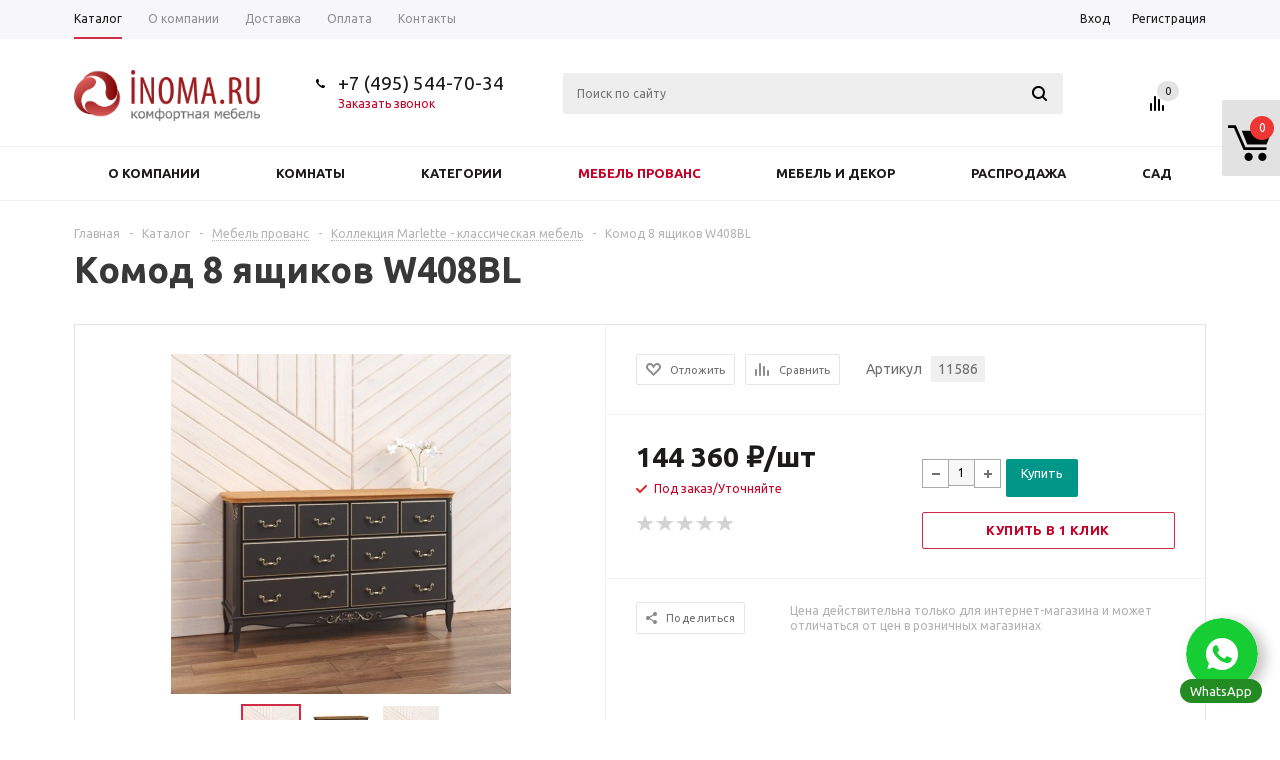

--- FILE ---
content_type: text/html; charset=UTF-8
request_url: https://inoma.ru/catalog/mebel_provans/kollektsiya_marlette/11586/
body_size: 43795
content:
<!DOCTYPE html>
<html xml:lang="ru" lang="ru" xmlns="http://www.w3.org/1999/xhtml" >

<!-- Global site tag (gtag.js) - Google Analytics -->
<script async src="https://www.googletagmanager.com/gtag/js?id=UA-206417285-1">
</script>
<script>
  window.dataLayer = window.dataLayer || [];
  function gtag(){dataLayer.push(arguments);}
  gtag('js', new Date());

  gtag('config', 'UA-206417285-1');
</script>

<head>
<meta name="facebook-domain-verification" content="15quiw3yw2gmzjtkg9lje7buey0n4r" />

<!-- Facebook Pixel Code --><script>!function(f,b,e,v,n,t,s){if(f.fbq)return;n=f.fbq=function(){n.callMethod?n.callMethod.apply(n,arguments):n.queue.push(arguments)};if(!f._fbq)f._fbq=n;n.push=n;n.loaded=!0;n.version='2.0';n.queue=[];t=b.createElement(e);t.async=!0;t.src=v;s=b.getElementsByTagName(e)[0];s.parentNode.insertBefore(t,s)}(window,document,'script','https://connect.facebook.net/en_US/fbevents.js'); fbq('init', '158591399732766'); fbq('track', 'PageView');</script><noscript> <img height="1" width="1" src="https://www.facebook.com/tr?id=158591399732766&ev=PageView&noscript=1"/></noscript><!-- End Facebook Pixel Code -->



	<title>Комод 8 ящиков W408BL - Инома</title>
	<meta name="viewport" content="user-scalable=no, initial-scale=1.0, maximum-scale=1.0, width=device-width" />
	<meta name="HandheldFriendly" content="true" />
	<meta name="yes" content="yes" />
	<meta name="apple-mobile-web-app-status-bar-style" content="black" />
	<meta name="SKYPE_TOOLBAR" content="SKYPE_TOOLBAR_PARSER_COMPATIBLE" />
	<meta http-equiv="Content-Type" content="text/html; charset=UTF-8" />
<meta name="keywords" content="интернет-магазин, заказать, купить" />
<meta name="description" content="Универсальный интернет-магазин" />
<link href="/bitrix/js/ui/design-tokens/dist/ui.design-tokens.css?167076917824336"  rel="stylesheet" />
<link href="/bitrix/js/ui/fonts/opensans/ui.font.opensans.css?16707691062555"  rel="stylesheet" />
<link href="/bitrix/js/main/popup/dist/main.popup.bundle.css?167076917228394"  rel="stylesheet" />
<link href="/bitrix/js/main/loader/dist/loader.bundle.css?16170987692425"  rel="stylesheet" />
<link href="/bitrix/js/main/core/css/core_viewer.css?167076914461799"  rel="stylesheet" />
<link href="/bitrix/cache/css/s1/aspro_mshop/kernel_fileman/kernel_fileman_v1.css?176900829314476"  rel="stylesheet" />
<link href="/bitrix/cache/css/s1/aspro_mshop/page_59b1587ed0ccccf67f7f6a0de22d212c/page_59b1587ed0ccccf67f7f6a0de22d212c_v1.css?17690082932171"  rel="stylesheet" />
<link href="/bitrix/cache/css/s1/aspro_mshop/default_72f203bf315be91b4fe7d2bfaf7dfc43/default_72f203bf315be91b4fe7d2bfaf7dfc43_v1.css?17690082934184"  rel="stylesheet" />
<link href="/bitrix/cache/css/s1/aspro_mshop/default_4c8e64bab354185fed222c4ea4d6e0b5/default_4c8e64bab354185fed222c4ea4d6e0b5_v1.css?1769008293872"  rel="stylesheet" />
<link href="/bitrix/panel/main/popup.css?167076914523229"  rel="stylesheet" />
<link href="/bitrix/cache/css/s1/aspro_mshop/template_004d9a0a0ffc402629bac19891c85cae/template_004d9a0a0ffc402629bac19891c85cae_v1.css?1769008293745968"  data-template-style="true" rel="stylesheet" />
<script>if(!window.BX)window.BX={};if(!window.BX.message)window.BX.message=function(mess){if(typeof mess==='object'){for(let i in mess) {BX.message[i]=mess[i];} return true;}};</script>
<script>(window.BX||top.BX).message({'pull_server_enabled':'Y','pull_config_timestamp':'1624270589','pull_guest_mode':'N','pull_guest_user_id':'0'});(window.BX||top.BX).message({'PULL_OLD_REVISION':'Для продолжения корректной работы с сайтом необходимо перезагрузить страницу.'});</script>
<script>(window.BX||top.BX).message({'JS_CORE_LOADING':'Загрузка...','JS_CORE_NO_DATA':'- Нет данных -','JS_CORE_WINDOW_CLOSE':'Закрыть','JS_CORE_WINDOW_EXPAND':'Развернуть','JS_CORE_WINDOW_NARROW':'Свернуть в окно','JS_CORE_WINDOW_SAVE':'Сохранить','JS_CORE_WINDOW_CANCEL':'Отменить','JS_CORE_WINDOW_CONTINUE':'Продолжить','JS_CORE_H':'ч','JS_CORE_M':'м','JS_CORE_S':'с','JSADM_AI_HIDE_EXTRA':'Скрыть лишние','JSADM_AI_ALL_NOTIF':'Показать все','JSADM_AUTH_REQ':'Требуется авторизация!','JS_CORE_WINDOW_AUTH':'Войти','JS_CORE_IMAGE_FULL':'Полный размер'});</script>

<script src="/bitrix/js/main/core/core.js?1670769172488274"></script>

<script>BX.setJSList(['/bitrix/js/main/core/core_ajax.js','/bitrix/js/main/core/core_promise.js','/bitrix/js/main/polyfill/promise/js/promise.js','/bitrix/js/main/loadext/loadext.js','/bitrix/js/main/loadext/extension.js','/bitrix/js/main/polyfill/promise/js/promise.js','/bitrix/js/main/polyfill/find/js/find.js','/bitrix/js/main/polyfill/includes/js/includes.js','/bitrix/js/main/polyfill/matches/js/matches.js','/bitrix/js/ui/polyfill/closest/js/closest.js','/bitrix/js/main/polyfill/fill/main.polyfill.fill.js','/bitrix/js/main/polyfill/find/js/find.js','/bitrix/js/main/polyfill/matches/js/matches.js','/bitrix/js/main/polyfill/core/dist/polyfill.bundle.js','/bitrix/js/main/core/core.js','/bitrix/js/main/polyfill/intersectionobserver/js/intersectionobserver.js','/bitrix/js/main/lazyload/dist/lazyload.bundle.js','/bitrix/js/main/polyfill/core/dist/polyfill.bundle.js','/bitrix/js/main/parambag/dist/parambag.bundle.js']);
</script>
<script>(window.BX||top.BX).message({'DISK_MYOFFICE':false});(window.BX||top.BX).message({'JS_CORE_VIEWER_DOWNLOAD':'Скачать','JS_CORE_VIEWER_EDIT':'Редактировать','JS_CORE_VIEWER_DESCR_AUTHOR':'Автор','JS_CORE_VIEWER_DESCR_LAST_MODIFY':'Последние изменения','JS_CORE_VIEWER_TOO_BIG_FOR_VIEW':'Файл слишком большой для просмотра','JS_CORE_VIEWER_OPEN_WITH_GVIEWER':'Открыть файл в Google Viewer','JS_CORE_VIEWER_IFRAME_DESCR_ERROR':'К сожалению, не удалось открыть документ.','JS_CORE_VIEWER_IFRAME_PROCESS_SAVE_DOC':'Сохранение документа','JS_CORE_VIEWER_IFRAME_UPLOAD_DOC_TO_GOOGLE':'Загрузка документа','JS_CORE_VIEWER_IFRAME_CONVERT_ACCEPT':'Конвертировать','JS_CORE_VIEWER_IFRAME_CONVERT_DECLINE':'Отменить','JS_CORE_VIEWER_IFRAME_CONVERT_TO_NEW_FORMAT':'Документ будет сконвертирован в docx, xls, pptx, так как имеет старый формат.','JS_CORE_VIEWER_IFRAME_DESCR_SAVE_DOC':'Сохранить документ?','JS_CORE_VIEWER_IFRAME_SAVE_DOC':'Сохранить','JS_CORE_VIEWER_IFRAME_DISCARD_DOC':'Отменить изменения','JS_CORE_VIEWER_IFRAME_CHOICE_SERVICE_EDIT':'Редактировать с помощью','JS_CORE_VIEWER_IFRAME_SET_DEFAULT_SERVICE_EDIT':'Использовать для всех файлов','JS_CORE_VIEWER_IFRAME_CHOICE_SERVICE_EDIT_ACCEPT':'Применить','JS_CORE_VIEWER_IFRAME_CHOICE_SERVICE_EDIT_DECLINE':'Отменить','JS_CORE_VIEWER_IFRAME_UPLOAD_NEW_VERSION_IN_COMMENT':'Загрузил новую версию файла','JS_CORE_VIEWER_SERVICE_GOOGLE_DRIVE':'Google Docs','JS_CORE_VIEWER_SERVICE_SKYDRIVE':'MS Office Online','JS_CORE_VIEWER_IFRAME_CANCEL':'Отмена','JS_CORE_VIEWER_IFRAME_DESCR_SAVE_DOC_F':'В одном из окон вы редактируете данный документ. Если вы завершили работу над документом, нажмите \"#SAVE_DOC#\", чтобы загрузить измененный файл на портал.','JS_CORE_VIEWER_SAVE':'Сохранить','JS_CORE_VIEWER_EDIT_IN_SERVICE':'Редактировать в #SERVICE#','JS_CORE_VIEWER_NOW_EDITING_IN_SERVICE':'Редактирование в #SERVICE#','JS_CORE_VIEWER_SAVE_TO_OWN_FILES':'Сохранить на Битрикс24.Диск','JS_CORE_VIEWER_DOWNLOAD_TO_PC':'Скачать на локальный компьютер','JS_CORE_VIEWER_GO_TO_FILE':'Перейти к файлу','JS_CORE_VIEWER_DESCR_SAVE_FILE_TO_OWN_FILES':'Файл #NAME# успешно сохранен<br>в папку \"Файлы\\Сохраненные\"','JS_CORE_VIEWER_DESCR_PROCESS_SAVE_FILE_TO_OWN_FILES':'Файл #NAME# сохраняется<br>на ваш \"Битрикс24.Диск\"','JS_CORE_VIEWER_HISTORY_ELEMENT':'История','JS_CORE_VIEWER_VIEW_ELEMENT':'Просмотреть','JS_CORE_VIEWER_THROUGH_VERSION':'Версия #NUMBER#','JS_CORE_VIEWER_THROUGH_LAST_VERSION':'Последняя версия','JS_CORE_VIEWER_DISABLE_EDIT_BY_PERM':'Автор не разрешил вам редактировать этот документ','JS_CORE_VIEWER_IFRAME_UPLOAD_NEW_VERSION_IN_COMMENT_F':'Загрузила новую версию файла','JS_CORE_VIEWER_IFRAME_UPLOAD_NEW_VERSION_IN_COMMENT_M':'Загрузил новую версию файла','JS_CORE_VIEWER_IFRAME_CONVERT_TO_NEW_FORMAT_EX':'Документ будет сконвертирован в формат #NEW_FORMAT#, так как текущий формат #OLD_FORMAT# является устаревшим.','JS_CORE_VIEWER_CONVERT_TITLE':'Конвертировать в #NEW_FORMAT#?','JS_CORE_VIEWER_CREATE_IN_SERVICE':'Создать с помощью #SERVICE#','JS_CORE_VIEWER_NOW_CREATING_IN_SERVICE':'Создание документа в #SERVICE#','JS_CORE_VIEWER_SAVE_AS':'Сохранить как','JS_CORE_VIEWER_CREATE_DESCR_SAVE_DOC_F':'В одном из окон вы создаете новый документ. Если вы завершили работу над документом, нажмите \"#SAVE_AS_DOC#\", чтобы перейти к добавлению документа на портал.','JS_CORE_VIEWER_NOW_DOWNLOAD_FROM_SERVICE':'Загрузка документа из #SERVICE#','JS_CORE_VIEWER_EDIT_IN_LOCAL_SERVICE':'Редактировать на моём компьютере','JS_CORE_VIEWER_EDIT_IN_LOCAL_SERVICE_SHORT':'Редактировать на #SERVICE#','JS_CORE_VIEWER_SERVICE_LOCAL':'моём компьютере','JS_CORE_VIEWER_DOWNLOAD_B24_DESKTOP':'Скачать','JS_CORE_VIEWER_SERVICE_LOCAL_INSTALL_DESKTOP':'Для эффективного редактирования документов на компьютере, установите десктоп приложение и подключите Битрикс24.Диск','JS_CORE_VIEWER_SERVICE_B24_DISK':'Битрикс24.Диск','JS_CORE_VIEWER_SHOW_FILE_DIALOG_OAUTH_NOTICE':'Для просмотра файла, пожалуйста, авторизуйтесь в своем аккаунте <a id=\"bx-js-disk-run-oauth-modal\" href=\"#\">#SERVICE#<\/a>.','JS_CORE_VIEWER_SERVICE_OFFICE365':'Office365','JS_CORE_VIEWER_DOCUMENT_IS_LOCKED_BY':'Документ заблокирован на редактирование','JS_CORE_VIEWER_SERVICE_MYOFFICE':'МойОфис','JS_CORE_VIEWER_OPEN_PDF_PREVIEW':'Просмотреть pdf-версию файла','JS_CORE_VIEWER_AJAX_ACCESS_DENIED':'Не хватает прав для просмотра файла. Попробуйте обновить страницу.','JS_CORE_VIEWER_AJAX_CONNECTION_FAILED':'При попытке открыть файл возникла ошибка. Пожалуйста, попробуйте позже.','JS_CORE_VIEWER_AJAX_OPEN_NEW_TAB':'Открыть в новом окне','JS_CORE_VIEWER_AJAX_PRINT':'Распечатать','JS_CORE_VIEWER_TRANSFORMATION_IN_PROCESS':'Документ сохранён. Мы готовим его к показу.','JS_CORE_VIEWER_IFRAME_ERROR_TITLE':'Не удалось открыть документ','JS_CORE_VIEWER_DOWNLOAD_B24_DESKTOP_FULL':'Скачать приложение','JS_CORE_VIEWER_DOWNLOAD_DOCUMENT':'Скачать документ','JS_CORE_VIEWER_IFRAME_ERROR_COULD_NOT_VIEW':'К сожалению, не удалось просмотреть документ.','JS_CORE_VIEWER_ACTIONPANEL_MORE':'Ещё'});</script>
<script>(window.BX||top.BX).message({'JS_CORE_LOADING':'Загрузка...','JS_CORE_NO_DATA':'- Нет данных -','JS_CORE_WINDOW_CLOSE':'Закрыть','JS_CORE_WINDOW_EXPAND':'Развернуть','JS_CORE_WINDOW_NARROW':'Свернуть в окно','JS_CORE_WINDOW_SAVE':'Сохранить','JS_CORE_WINDOW_CANCEL':'Отменить','JS_CORE_WINDOW_CONTINUE':'Продолжить','JS_CORE_H':'ч','JS_CORE_M':'м','JS_CORE_S':'с','JSADM_AI_HIDE_EXTRA':'Скрыть лишние','JSADM_AI_ALL_NOTIF':'Показать все','JSADM_AUTH_REQ':'Требуется авторизация!','JS_CORE_WINDOW_AUTH':'Войти','JS_CORE_IMAGE_FULL':'Полный размер'});</script>
<script bxrunfirst>LHE_MESS = window.LHE_MESS = {'Image':'Изображение','Video':'Видео','ImageSizing':'Размеры (Ш х В)'}; (window.BX||top.BX).message({'CreateLink':'Ссылка','EditLink':'Редактировать ссылку','DialogSave':'Сохранить','DialogCancel':'Отменить','DialogClose':'Закрыть','Width':'Ширина','Height':'Высота','Source':'Режим HTML-кода','BBSource':'Режим BB-Code','On':'включено','Off':'выключено','Anchor':'Якорь','DeleteLink':'Удалить ссылку','Image':'Изображение','EditImage':'Редактировать изображение','SpecialChar':'Вставить спецсимвол','Bold':'Жирный','Italic':'Курсив','Underline':'Подчеркнутый','Strike':'Зачеркнутый','RemoveFormat':'Удалить форматирование','InsertHr':'Вставить горизонтальный разделитель','JustifyLeft':'По левому краю','JustifyCenter':'По центру','JustifyRight':'По правому краю','JustifyFull':'По ширине','Outdent':'Уменьшить отступ','Indent':'Увеличить отступ','OrderedList':'Нумерованный список','UnorderedList':'Список с маркерами','InsertTable':'Таблица','SmileList':'Смайлы','HeaderList':'Формат','FontList':'Шрифт','FontSizeList':'Размер шрифта','BackColor':'Цвет фона','ForeColor':'Цвет шрифта','Video':'Видео','InsertVideo':'Вставить видео','EditVideo':'Редактировать видео','VideoProps':'Параметры видео','VideoPath':'Путь к видеофайлу','VideoPreviewPath':'Путь к рисунку предпросмотра','VideoAutoplay':'Автоматически начать проигрывать','VideoVolume':'Уровень громкости','LinkProps':'Параметры ссылки','LinkText':'Текст ссылки','LinkHref':'Адрес ссылки','LinkTitle':'Всплывающая подсказка','LinkTarget':'Открыть ссылку в ','LinkTarget_def':'- не указывать - ','LinkTarget_blank':'новом окне','LinkTarget_parent':'родительском окне','LinkTarget_self':'этом окне','LinkTarget_top':'самом наружном','AnchorProps':'Параметры якоря','AnchorName':'Название якоря','ImageProps':'Параметры изображения','ImageSrc':'Путь к изображению','ImageTitle':'Всплывающая подсказка','ImgAlign':'Выравнивание','ImgAlignTop':'по верхней границе','ImgAlignRight':'справа','ImgAlignBottom':'по нижней границе','ImgAlignLeft':'слева','ImgAlignMiddle':'по центру','ImageSizing':'Размеры (Ш х В)','ImageSaveProp':'Сохранять пропорции','ImagePreview':'Предпросмотр','Normal':'Обычный','Heading':'Заголовок','Preformatted':'Преформатирован','DefaultColor':'По умолчанию','DragFloatingToolbar':'Панель инструментов','Quote':'Оформление текста в виде цитаты','InsertCode':'Оформление текста в виде кода','InsertCut':'Оформление текста предпросмотра','Translit':'Перекодировка транслит/латиница','CutTitle':'Ограничение текста предпросмотра','TableRows':'Строк','TableCols':'Столбцов','TableModel':'Макет','ListItems':'Элементы списка','AddLI':'Добавить пункт','AddLITitle':'Добавить пункт в список (Enter)','DelListItem':'Удалить пункт из списка','ResizerTitle':'Изменить размер','CodeDel':'Нажмите (Shift + Del) чтобы удалить весь фрагмент кода','OnPasteProcessing':'Идет обработка вставленного текста...'});</script>
<script>(window.BX||top.BX).message({'LANGUAGE_ID':'ru','FORMAT_DATE':'DD.MM.YYYY','FORMAT_DATETIME':'DD.MM.YYYY HH:MI:SS','COOKIE_PREFIX':'BITRIX_SM','SERVER_TZ_OFFSET':'10800','UTF_MODE':'Y','SITE_ID':'s1','SITE_DIR':'/','USER_ID':'','SERVER_TIME':'1769142726','USER_TZ_OFFSET':'0','USER_TZ_AUTO':'Y','bitrix_sessid':'7d433eaa573d36e7b1aa26ce6d7dfb98'});</script>


<script src="/bitrix/js/pull/protobuf/protobuf.js?1617098494265343"></script>
<script src="/bitrix/js/pull/protobuf/model.js?161709849470928"></script>
<script src="/bitrix/js/main/core/core_promise.js?16170984805220"></script>
<script src="/bitrix/js/rest/client/rest.client.js?161709849517414"></script>
<script src="/bitrix/js/pull/client/pull.client.js?167076917581036"></script>
<script src="/bitrix/js/main/jquery/jquery-1.12.4.min.js?167156040793636"></script>
<script src="/bitrix/js/main/core/core_ls.js?161709848010430"></script>
<script src="/bitrix/js/main/ajax.js?161709814935509"></script>
<script src="/bitrix/js/currency/currency-core/dist/currency-core.bundle.js?16242936365396"></script>
<script src="/bitrix/js/currency/core_currency.js?16242936361141"></script>
<script src="/bitrix/js/main/popup/dist/main.popup.bundle.js?1670769172116769"></script>
<script src="/bitrix/js/main/cphttprequest.js?16170981506104"></script>
<script src="/bitrix/js/main/core/core_fx.js?161709848016888"></script>
<script src="/bitrix/js/main/loader/dist/loader.bundle.js?16242936287198"></script>
<script src="/bitrix/js/main/core/core_viewer.js?1617098482144607"></script>
<script src="/bitrix/js/main/pageobject/pageobject.js?1617098489864"></script>
<script src="/bitrix/js/main/core/core_window.js?167076905698768"></script>
<script src="/bitrix/js/fileman/light_editor/le_dialogs.js?161709846330956"></script>
<script src="/bitrix/js/fileman/light_editor/le_controls.js?162429366525007"></script>
<script src="/bitrix/js/fileman/light_editor/le_toolbarbuttons.js?161709846443001"></script>
<script src="/bitrix/js/fileman/light_editor/le_core.js?167076914876724"></script>
<script src="/bitrix/js/beehive.cart/vue.min.js?162429590081826"></script>
<script src="/bitrix/js/beehive.cart/script.js?162429590013181"></script>
<script>BX.setCSSList(['/bitrix/js/fileman/light_editor/light_editor.css','/bitrix/templates/aspro_mshop/components/bitrix/catalog.store.amount/main/style.css','/bitrix/templates/aspro_mshop/components/bitrix/sale.gift.main.products/main/style.css','/bitrix/templates/aspro_mshop/css/jquery.fancybox.css','/bitrix/templates/aspro_mshop/css/styles.css','/bitrix/templates/aspro_mshop/css/xzoom.min.css','/bitrix/templates/aspro_mshop/css/xzoom.css','/bitrix/templates/aspro_mshop/css/animation/animation_ext.css','/bitrix/templates/aspro_mshop/css/jquery.mCustomScrollbar.min.css','/bitrix/templates/aspro_mshop/ajax/ajax.css','/bitrix/components/beehive/cart/templates/cart_block/style.css','/bitrix/components/beehive/cart/templates/cart_block/css/media.css','/bitrix/templates/aspro_mshop/styles.css','/bitrix/templates/aspro_mshop/template_styles.css','/bitrix/templates/aspro_mshop/themes/red/theme.css','/bitrix/templates/aspro_mshop/css/media.css','/bitrix/templates/aspro_mshop/css/custom.css','/bitrix/templates/aspro_mshop/components/bitrix/sale.basket.basket.line/normal/style.css','/bitrix/templates/aspro_mshop/components/bitrix/iblock.vote/element_rating/style.css']);</script>
<script>
					(function () {
						"use strict";

						var counter = function ()
						{
							var cookie = (function (name) {
								var parts = ("; " + document.cookie).split("; " + name + "=");
								if (parts.length == 2) {
									try {return JSON.parse(decodeURIComponent(parts.pop().split(";").shift()));}
									catch (e) {}
								}
							})("BITRIX_CONVERSION_CONTEXT_s1");

							if (cookie && cookie.EXPIRE >= BX.message("SERVER_TIME"))
								return;

							var request = new XMLHttpRequest();
							request.open("POST", "/bitrix/tools/conversion/ajax_counter.php", true);
							request.setRequestHeader("Content-type", "application/x-www-form-urlencoded");
							request.send(
								"SITE_ID="+encodeURIComponent("s1")+
								"&sessid="+encodeURIComponent(BX.bitrix_sessid())+
								"&HTTP_REFERER="+encodeURIComponent(document.referrer)
							);
						};

						if (window.frameRequestStart === true)
							BX.addCustomEvent("onFrameDataReceived", counter);
						else
							BX.ready(counter);
					})();
				</script>
<script>BX.message({'PHONE':'Телефон','SOCIAL':'Социальные сети','DESCRIPTION':'Описание магазина','ITEMS':'Товары','LOGO':'Логотип','REGISTER_INCLUDE_AREA':'Текст о регистрации','AUTH_INCLUDE_AREA':'Текст об авторизации','FRONT_IMG':'Изображение компании','EMPTY_CART':'пуста','CATALOG_VIEW_MORE':'... Показать все','CATALOG_VIEW_LESS':'... Свернуть','JS_REQUIRED':'Заполните это поле!','JS_FORMAT':'Неверный формат!','JS_FILE_EXT':'Недопустимое расширение файла!','JS_PASSWORD_COPY':'Пароли не совпадают! Попробуйте еще раз','JS_PASSWORD_LENGTH':'Минимум 6 символов!','JS_ERROR':'Неверно заполнено поле!','JS_FILE_SIZE':'Максимальный размер 5мб!','JS_FILE_BUTTON_NAME':'Выберите файл','JS_FILE_DEFAULT':'Файл не найден','JS_DATE':'Некорректная дата!','JS_REQUIRED_LICENSES':'Согласитесь с условиями!','LICENSE_PROP':'Согласие с условиями','FANCY_CLOSE':'Закрыть','FANCY_NEXT':'Следующий','FANCY_PREV':'Предыдущий','TOP_AUTH_REGISTER':'Регистрация','CALLBACK':'Заказать звонок','UNTIL_AKC':'До конца акции','TITLE_QUANTITY_BLOCK':'Остаток','TITLE_QUANTITY':'штук','COUNTDOWN_SEC':'сек.','COUNTDOWN_MIN':'мин.','COUNTDOWN_HOUR':'час.','COUNTDOWN_DAY0':'дней','COUNTDOWN_DAY1':'день','COUNTDOWN_DAY2':'дня','COUNTDOWN_WEAK0':'Недель','COUNTDOWN_WEAK1':'Неделя','COUNTDOWN_WEAK2':'Недели','COUNTDOWN_MONTH0':'Месяцев','COUNTDOWN_MONTH1':'Месяц','COUNTDOWN_MONTH2':'Месяца','COUNTDOWN_YEAR0':'Лет','COUNTDOWN_YEAR1':'Год','COUNTDOWN_YEAR2':'Года','CATALOG_PARTIAL_BASKET_PROPERTIES_ERROR':'Заполнены не все свойства у добавляемого товара','CATALOG_EMPTY_BASKET_PROPERTIES_ERROR':'Выберите свойства товара, добавляемые в корзину в параметрах компонента','CATALOG_ELEMENT_NOT_FOUND':'Элемент не найден','ERROR_ADD2BASKET':'Ошибка добавления товара в корзину','CATALOG_SUCCESSFUL_ADD_TO_BASKET':'Успешное добавление товара в корзину','ERROR_BASKET_TITLE':'Ошибка корзины','ERROR_BASKET_PROP_TITLE':'Выберите свойства, добавляемые в корзину','ERROR_BASKET_BUTTON':'Выбрать','BASKET_TOP':'Корзина в шапке','ERROR_ADD_DELAY_ITEM':'Ошибка отложенной корзины','VIEWED_TITLE':'Ранее вы смотрели','VIEWED_BEFORE':'Ранее вы смотрели','BEST_TITLE':'Лучшие предложения','FROM':'от','TITLE_BLOCK_VIEWED_NAME':'Ранее вы смотрели','BASKET_CHANGE_TITLE':'Ваш заказ','BASKET_CHANGE_LINK':'Изменить','FULL_ORDER':'Оформление обычного заказа','BASKET_PRINT_BUTTON':'Распечатать заказ','BASKET_CLEAR_ALL_BUTTON':'Очистить','BASKET_QUICK_ORDER_BUTTON':'Быстрый заказ','BASKET_CONTINUE_BUTTON':'Продолжить покупки','BASKET_ORDER_BUTTON':'Оформить заказ','FRONT_STORES':'Заголовок со списком элементов','TOTAL_SUMM_ITEM':'Общая стоимость ','ITEM_ECONOMY':'Экономия ','JS_FORMAT_ORDER':'имеет неверный формат','RECAPTCHA_TEXT':'Подтвердите, что вы не робот','JS_RECAPTCHA_ERROR':'Пройдите проверку','FILTER_EXPAND_VALUES':'Показать все','FILTER_HIDE_VALUES':'Свернуть'})</script>
<link rel="shortcut icon" href="/favicon.ico?1617039576" type="image/x-icon" />
<link rel="apple-touch-icon" sizes="57x57" href="/include/favicon_57.png" />
<link rel="apple-touch-icon" sizes="72x72" href="/include/favicon_72.png" />
<script>var ajaxMessages = {wait:"Загрузка..."}</script>
<meta property="og:description" content="Универсальный интернет-магазин" />
<meta property="og:image" content="https://inoma.ru/upload/iblock/a76/a76b8623336fcc4bddbd058c066ea134.jpg" />
<link rel="image_src" href="https://inoma.ru/upload/iblock/a76/a76b8623336fcc4bddbd058c066ea134.jpg"  />
<meta property="og:title" content="Комод 8 ящиков W408BL - Инома" />
<meta property="og:type" content="article" />
<meta property="og:url" content="https://inoma.ru/catalog/mebel_provans/kollektsiya_marlette/11586/" />
<!-- Yandex.Metrika counter -->
<script >
   (function(m,e,t,r,i,k,a){m[i]=m[i]||function(){(m[i].a=m[i].a||[]).push(arguments)};
   m[i].l=1*new Date();k=e.createElement(t),a=e.getElementsByTagName(t)[0],k.async=1,k.src=r,a.parentNode.insertBefore(k,a)})
   (window, document, "script", "https://mc.yandex.ru/metrika/tag.js", "ym");

   ym(20811442, "init", {
        clickmap:true,
        trackLinks:true,
        accurateTrackBounce:true
   });
</script>
<noscript><div><img src="https://mc.yandex.ru/watch/20811442" style="position:absolute; left:-9999px;" alt="" /></div></noscript>
<!-- /Yandex.Metrika counter -->



<script src="/bitrix/templates/aspro_mshop/js/jquery.actual.min.js?16170986661101"></script>
<script src="/bitrix/templates/aspro_mshop/js/jqModal.js?16170986663355"></script>
<script src="/bitrix/templates/aspro_mshop/js/jquery.fancybox.js?161709866645891"></script>
<script src="/bitrix/templates/aspro_mshop/js/jquery.history.js?161704208521571"></script>
<script src="/bitrix/templates/aspro_mshop/js/jquery.flexslider.js?161709866755515"></script>
<script src="/bitrix/templates/aspro_mshop/js/jquery.validate.min.js?161709866722254"></script>
<script src="/bitrix/templates/aspro_mshop/js/jquery.inputmask.bundle.min.js?161704208570933"></script>
<script src="/bitrix/templates/aspro_mshop/js/jquery.easing.1.3.js?16170986668095"></script>
<script src="/bitrix/templates/aspro_mshop/js/equalize.min.js?1617098666588"></script>
<script src="/bitrix/templates/aspro_mshop/js/jquery.alphanumeric.js?16170986661901"></script>
<script src="/bitrix/templates/aspro_mshop/js/jquery.cookie.js?16170986663066"></script>
<script src="/bitrix/templates/aspro_mshop/js/jquery.plugin.min.js?16170986673178"></script>
<script src="/bitrix/templates/aspro_mshop/js/jquery.countdown.min.js?161704208413137"></script>
<script src="/bitrix/templates/aspro_mshop/js/jquery.countdown-ru.js?16170986661382"></script>
<script src="/bitrix/templates/aspro_mshop/js/jquery.ikSelect.js?161709866731829"></script>
<script src="/bitrix/templates/aspro_mshop/js/sly.js?161709866859910"></script>
<script src="/bitrix/templates/aspro_mshop/js/jquery.mousewheel-3.0.6.min.js?16170986671393"></script>
<script src="/bitrix/templates/aspro_mshop/js/jquery.mCustomScrollbar.min.js?161704208639873"></script>
<script src="/bitrix/templates/aspro_mshop/js/equalize_ext.js?16170986662783"></script>
<script src="/bitrix/templates/aspro_mshop/js/velocity.js?161709866844791"></script>
<script src="/bitrix/templates/aspro_mshop/js/velocity.ui.js?161709866813257"></script>
<script src="/bitrix/templates/aspro_mshop/js/xzoom.js?161709866829854"></script>
<script src="/bitrix/templates/aspro_mshop/js/scrollTabs.js?161709866712264"></script>
<script src="/bitrix/templates/aspro_mshop/js/main.js?1617098667160542"></script>
<script src="/bitrix/components/bitrix/search.title/script.js?16170984039847"></script>
<script src="/bitrix/templates/aspro_mshop/components/bitrix/search.title/catalog/script.js?161710137110085"></script>
<script src="/bitrix/templates/aspro_mshop/components/bitrix/search.title/mshop/script.js?161710137110085"></script>
<script src="/bitrix/templates/aspro_mshop/js/custom.js?1617098666100"></script>
<script src="/bitrix/templates/aspro_mshop/components/bitrix/catalog.element/main/script.js?1617101330106215"></script>
<script src="/bitrix/templates/aspro_mshop/components/bitrix/sale.prediction.product.detail/main/script.js?1617101370579"></script>
<script src="/bitrix/templates/aspro_mshop/components/bitrix/sale.gift.product/main/script.js?161710136345389"></script>
<script src="/bitrix/templates/aspro_mshop/components/bitrix/sale.gift.main.products/main/script.js?16171013633763"></script>
<script src="/bitrix/templates/aspro_mshop/components/bitrix/catalog.bigdata.products/main_new/script.js?161710132636290"></script>
<script src="/bitrix/templates/aspro_mshop/components/bitrix/sale.basket.basket.line/normal/script.js?16171013625292"></script>
<script src="/bitrix/templates/aspro_mshop/components/bitrix/forum.topic.reviews/main/script.js?161710134526732"></script>
<script>var _ba = _ba || []; _ba.push(["aid", "2d033a57855c97a1af7067f9326c934c"]); _ba.push(["host", "inoma.ru"]); _ba.push(["ad[ct][item]", "[base64]"]);_ba.push(["ad[ct][user_id]", function(){return BX.message("USER_ID") ? BX.message("USER_ID") : 0;}]);_ba.push(["ad[ct][recommendation]", function() {var rcmId = "";var cookieValue = BX.getCookie("BITRIX_SM_RCM_PRODUCT_LOG");var productId = 11586;var cItems = [];var cItem;if (cookieValue){cItems = cookieValue.split(".");}var i = cItems.length;while (i--){cItem = cItems[i].split("-");if (cItem[0] == productId){rcmId = cItem[1];break;}}return rcmId;}]);_ba.push(["ad[ct][v]", "2"]);(function() {var ba = document.createElement("script"); ba.type = "text/javascript"; ba.async = true;ba.src = (document.location.protocol == "https:" ? "https://" : "http://") + "bitrix.info/ba.js";var s = document.getElementsByTagName("script")[0];s.parentNode.insertBefore(ba, s);})();</script>


				<!--[if gte IE 9]><style>.basket_button, .button30, .icon {filter: none;}</style><![endif]-->
	<link href='https://fonts.googleapis.com/css?family=Ubuntu:400,500,700,400italic&subset=latin,cyrillic' rel='stylesheet'></head>
	<body class='' id="main">
		<div id="panel"></div>
											<script>
			var arMShopOptions = {};

			BX.message({'MIN_ORDER_PRICE_TEXT':'<b>Минимальная сумма заказа #PRICE#<\/b><br/>\nПожалуйста, добавьте еще товаров в корзину ','LICENSES_TEXT':'Я согласен на <a href=\"/include/licenses_detail.php\" target=\"_blank\">обработку персональных данных<\/a><br>\n <br>\n <br>\n<br>'});
			</script>
			<!--'start_frame_cache_options-block'-->			<script>
				var arBasketAspro = {'BASKET':[],'DELAY':[],'SUBSCRIBE':[],'COMPARE':[]};
				$(document).ready(function() {
					setBasketAspro();
				});
			</script>
			<!--'end_frame_cache_options-block'-->
			<script>
			var arMShopOptions = ({
				"SITE_ID" : "s1",
				"SITE_DIR" : "/",
				"FORM" : ({
					"ASK_FORM_ID" : "ASK",
					"SERVICES_FORM_ID" : "SERVICES",
					"FEEDBACK_FORM_ID" : "FEEDBACK",
					"CALLBACK_FORM_ID" : "CALLBACK",
					"RESUME_FORM_ID" : "RESUME",
					"TOORDER_FORM_ID" : "TOORDER",
					"CHEAPER_FORM_ID" : "CHEAPER",
				}),
				"PAGES" : ({
					"FRONT_PAGE" : "",
					"BASKET_PAGE" : "",
					"ORDER_PAGE" : "",
					"PERSONAL_PAGE" : "",
					"CATALOG_PAGE" : "1"
				}),
				"PRICES" : ({
					"MIN_PRICE" : "500",
				}),
				"THEME" : ({
					"THEME_SWITCHER" : "n",
					"COLOR_THEME" : "red",
					"CUSTOM_COLOR_THEME" : "01aae3",
					"LOGO_IMAGE" : "/upload/aspro.mshop/b08/b08807ed2f9246252f50d2a0f6885390.png",
					"FAVICON_IMAGE" : "/favicon.ico?1617039576",
					"APPLE_TOUCH_ICON_57_IMAGE" : "/include/favicon_57.png",
					"APPLE_TOUCH_ICON_72_IMAGE" : "/include/favicon_72.png",
					"BANNER_WIDTH" : "auto",
					"BANNER_ANIMATIONTYPE" : "SLIDE_HORIZONTAL",
					"BANNER_SLIDESSHOWSPEED" : "5000",
					"BANNER_ANIMATIONSPEED" : "600",
					"HEAD" : ({
						"VALUE" : "type_3",
						"MENU" : "type_2",
						"MENU_COLOR" : "white",
						"HEAD_COLOR" : "white",
					}),
					"BASKET" : "normal",
					"STORES" : "light",
					"STORES_SOURCE" : "iblock",
					"TYPE_SKU" : "type_1",
					"TYPE_VIEW_FILTER" : "vertical",
					"SHOW_BASKET_ONADDTOCART" : "Y",
					"SHOW_ONECLICKBUY_ON_BASKET_PAGE" : "Y",
					"SHOW_BASKET_PRINT" : "Y",
					"PHONE_MASK" : "+7 (999) 999-99-99",
					"VALIDATE_PHONE_MASK" : "^[+][7] [(][0-9]{3}[)] [0-9]{3}[-][0-9]{2}[-][0-9]{2}$",
					"SCROLLTOTOP_TYPE" : "ROUND_COLOR",
					"SCROLLTOTOP_POSITION" : "PADDING",
					"SHOW_LICENCE" : "Y",
					"LICENCE_CHECKED" : "Y",
					"SHOW_TOTAL_SUMM" : "N",
					"CHANGE_TITLE_ITEM" : "N",
					"DETAIL_PICTURE_MODE" : "IMG",
					"HIDE_SITE_NAME_IN_TITLE" : "N",
					"NLO_MENU" : "N",
					"MOBILE_CATALOG_BLOCK_COMPACT" : "N",
				}),
				"COUNTERS":({
					"USE_YA_COUNTER" : "Y",
					"YANDEX_COUNTER" : "795",
					"YA_COUNTER_ID" : "20811442",
					"YANDEX_ECOMERCE" : "N",
					"USE_FORMS_GOALS" : "COMMON",
					"USE_BASKET_GOALS" : "Y",
					"USE_1CLICK_GOALS" : "Y",
					"USE_FASTORDER_GOALS" : "Y",
					"USE_FULLORDER_GOALS" : "Y",
					"USE_DEBUG_GOALS" : "N",
					"GOOGLE_COUNTER" : "325",
					"GOOGLE_ECOMERCE" : "N",
					"TYPE":{
						"ONE_CLICK":"Покупка в 1 клик",
						"QUICK_ORDER":"Быстрый заказ",
					},
					"GOOGLE_EVENTS":{
						"ADD2BASKET": "addToCart",
						"REMOVE_BASKET": "removeFromCart",
						"CHECKOUT_ORDER": "checkout",
						"PURCHASE": "gtm.dom",
					}
					/*
					"GOALS" : {
						"TO_BASKET": "TO_BASKET",
						"ORDER_START": "ORDER_START",
						"ORDER_SUCCESS": "ORDER_SUCCESS",
						"QUICK_ORDER_SUCCESS": "QUICK_ORDER_SUCCESS",
						"ONE_CLICK_BUY_SUCCESS": "ONE_CLICK_BUY_SUCCESS",
					}
					*/
				}),
				"JS_ITEM_CLICK":({
					"precision" : 6,
					"precisionFactor" : Math.pow(10,6)
				})
			});

			$(document).ready(function(){
				$.extend( $.validator.messages, {
					required: BX.message('JS_REQUIRED'),
					email: BX.message('JS_FORMAT'),
					equalTo: BX.message('JS_PASSWORD_COPY'),
					minlength: BX.message('JS_PASSWORD_LENGTH'),
					remote: BX.message('JS_ERROR')
				});

				$.validator.addMethod(
					'regexp', function( value, element, regexp ){
						var re = new RegExp( regexp );
						return this.optional( element ) || re.test( value );
					},
					BX.message('JS_FORMAT')
				);

				$.validator.addMethod(
					'filesize', function( value, element, param ){
						return this.optional( element ) || ( element.files[0].size <= param )
					},
					BX.message('JS_FILE_SIZE')
				);

				$.validator.addMethod(
					'date', function( value, element, param ) {
						var status = false;
						if(!value || value.length <= 0){
							status = false;
						}
						else{
							// html5 date allways yyyy-mm-dd
							var re = new RegExp('^([0-9]{4})(.)([0-9]{2})(.)([0-9]{2})$');
							var matches = re.exec(value);
							if(matches){
								var composedDate = new Date(matches[1], (matches[3] - 1), matches[5]);
								status = ((composedDate.getMonth() == (matches[3] - 1)) && (composedDate.getDate() == matches[5]) && (composedDate.getFullYear() == matches[1]));
							}
							else{
								// firefox
								var re = new RegExp('^([0-9]{2})(.)([0-9]{2})(.)([0-9]{4})$');
								var matches = re.exec(value);
								if(matches){
									var composedDate = new Date(matches[5], (matches[3] - 1), matches[1]);
									status = ((composedDate.getMonth() == (matches[3] - 1)) && (composedDate.getDate() == matches[1]) && (composedDate.getFullYear() == matches[5]));
								}
							}
						}
						return status;
					}, BX.message('JS_DATE')
				);

				$.validator.addMethod(
					'extension', function(value, element, param){
						param = typeof param === 'string' ? param.replace(/,/g, '|') : 'png|jpe?g|gif';
						return this.optional(element) || value.match(new RegExp('.(' + param + ')$', 'i'));
					}, BX.message('JS_FILE_EXT')
				);

				$.validator.addMethod(
					'captcha', function( value, element, params ){
						return $.validator.methods.remote.call(this, value, element,{
							url: arMShopOptions['SITE_DIR'] + 'ajax/check-captcha.php',
							type: 'post',
							data:{
								captcha_word: value,
								captcha_sid: function(){
									return $(element).closest('form').find('input[name="captcha_sid"]').val();
								}
							}
						});
					},
					BX.message('JS_ERROR')
				);

				$.validator.addMethod(
					'recaptcha', function(value, element, param){
						console.log(23222)
						var id = $(element).closest('form').find('.g-recaptcha').attr('data-widgetid');
						if(typeof id !== 'undefined'){
							return grecaptcha.getResponse(id) != '';
						}
						else{
							return true;
						}
					}, BX.message('JS_RECAPTCHA_ERROR')
				);

				$.validator.addClassRules({
					'phone':{
						regexp: arMShopOptions['THEME']['VALIDATE_PHONE_MASK']
					},
					'confirm_password':{
						equalTo: 'input[name="REGISTER\[PASSWORD\]"]',
						minlength: 6
					},
					'password':{
						minlength: 6
					},
					'inputfile':{
						extension: arMShopOptions['THEME']['VALIDATE_FILE_EXT'],
						filesize: 5000000
					},
					'captcha':{
						captcha: ''
					},
					'recaptcha':{
						recaptcha: ''
					}
				});

				if(arMShopOptions['THEME']['PHONE_MASK']){
					$('input.phone').inputmask('mask', {'mask': arMShopOptions['THEME']['PHONE_MASK']});
				}

				jqmEd('feedback', arMShopOptions['FORM']['FEEDBACK_FORM_ID']);
				jqmEd('ask', arMShopOptions['FORM']['ASK_FORM_ID'], '.ask_btn');
				jqmEd('services', arMShopOptions['FORM']['SERVICES_FORM_ID'], '.services_btn','','.services_btn');
				if($('.resume_send').length){
					$('.resume_send').live('click', function(e){
						$("body").append("<span class='resume_send_wr' style='display:none;'></span>");
						jqmEd('resume', arMShopOptions['FORM']['RESUME_FORM_ID'], '.resume_send_wr','', this);
						$("body .resume_send_wr").click();
						$("body .resume_send_wr").remove();
					})
				}
				jqmEd('callback', arMShopOptions['FORM']['CALLBACK_FORM_ID'], '.callback_btn');
			});
			</script>

																				<script>
					function jsPriceFormat(_number){
						BX.Currency.setCurrencyFormat('RUB', {'CURRENCY':'RUB','LID':'ru','FORMAT_STRING':'# &#8381;','FULL_NAME':'Российский рубль','DEC_POINT':'.','THOUSANDS_SEP':'&nbsp;','DECIMALS':'2','THOUSANDS_VARIANT':'B','HIDE_ZERO':'Y','CREATED_BY':'','DATE_CREATE':'2020-12-09 15:43:24','MODIFIED_BY':'1','TIMESTAMP_X':'2020-12-15 15:32:02','TEMPLATE':{'SINGLE':'# &#8381;','PARTS':['#',' &#8381;'],'VALUE_INDEX':'0'}});
						return BX.Currency.currencyFormat(_number, 'RUB', true);
					}
					</script>
									
											<div id="mobilefilter" class="visible-xs visible-sm scrollbar-filter"></div>
											<div class="wrapper has_menu  with_fast_view   h_color_white m_color_white  basket_normal head_type_3 banner_auto">
			<div class="header_wrap ">
				<div class="top-h-row">
					<div class="wrapper_inner">
						<div class="content_menu">
								<ul class="menu">
					<li  class="current" >
				<a href="/catalog/"><span>Каталог</span></a>
			</li>
					<li  >
				<a href="/company/"><span>О компании</span></a>
			</li>
					<li  >
				<a href="/help/delivery/"><span>Доставка</span></a>
			</li>
					<li  >
				<a href="/help/payment/"><span>Оплата</span></a>
			</li>
					<li  >
				<a href="/contacts/"><span>Контакты</span></a>
			</li>
			</ul>
	<script>
		$(".content_menu .menu > li:not(.current) > a").click(function()
		{
			$(this).parents("li").siblings().removeClass("current");
			$(this).parents("li").addClass("current");
		});
	</script>
						</div>
						<div class="phones">
							<span class="phone_wrap">
								<span class="icons"></span>
								<span class="phone_text">
									<a rel="nofollow" href="tel:+7(495)544-70-34">+7 (495) 544-70-34</a>								</span>
							</span>
							<span class="order_wrap_btn">
															<span class="callback_btn">Заказать звонок</span>
														</span>
						</div>
						<div class="h-user-block" id="personal_block">
							<div class="form_mobile_block"><div class="search_middle_block">	<div id="title-search3" class="stitle_form form_wr">
		<form action="/catalog/">
			<div class="form-control1 bg">
				<input id="title-search-input3" type="text" name="q" value="" size="40" class="text small_block" maxlength="50" autocomplete="off" placeholder="Поиск по сайту" />
				<input name="s" type="submit" value="Поиск" class="button icon" />
				<span class="close-block inline-search-hide">
					<i class="svg inline  svg-inline-svg-close" aria-hidden="true" ><svg xmlns="http://www.w3.org/2000/svg" width="16" height="16" viewBox="0 0 16 16">
  <defs>
    <style>
      .cccls-1 {
        fill: #222;
        fill-rule: evenodd;
      }
    </style>
  </defs>
  <path data-name="Rounded Rectangle 114 copy 3" class="cccls-1" d="M334.411,138l6.3,6.3a1,1,0,0,1,0,1.414,0.992,0.992,0,0,1-1.408,0l-6.3-6.306-6.3,6.306a1,1,0,0,1-1.409-1.414l6.3-6.3-6.293-6.3a1,1,0,0,1,1.409-1.414l6.3,6.3,6.3-6.3A1,1,0,0,1,340.7,131.7Z" transform="translate(-325 -130)"/>
</svg>
</i>					
				</span>
			</div>
		</form>
	</div>
<div class="search-overlay"></div>
<script>
var jsControl = new JCTitleSearch2({
	//'WAIT_IMAGE': '/bitrix/themes/.default/images/wait.gif',
	'AJAX_PAGE' : '/catalog/mebel_provans/kollektsiya_marlette/11586/',
	'CONTAINER_ID': 'title-search3',
	'INPUT_ID': 'title-search-input3',
	'INPUT_ID_TMP': 'title-search-input3',
	'MIN_QUERY_LEN': 2
});
$("#title-search-input3").focus(function() { $(this).parents("form").find("button[type='submit']").addClass("hover"); });
$("#title-search-input3").blur(function() { $(this).parents("form").find("button[type='submit']").removeClass("hover"); });
</script>
</div></div>
							<form id="auth_params" action="/ajax/show_personal_block.php">
	<input type="hidden" name="REGISTER_URL" value="/auth/registration/" />
	<input type="hidden" name="FORGOT_PASSWORD_URL" value="/auth/forgot-password/" />
	<input type="hidden" name="PROFILE_URL" value="/personal/" />
	<input type="hidden" name="SHOW_ERRORS" value="Y" />
</form>
<!--'start_frame_cache_iIjGFB'-->	<div class="module-enter no-have-user">
		<span class="avtorization-call enter"><span>Вход</span></span>
		<!--noindex--><a class="register" rel="nofollow" href="/auth/registration/"><span>Регистрация</span></a><!--/noindex-->
		<script>
		$(document).ready(function(){
			jqmEd('enter', 'auth', '.avtorization-call.enter');
		});
		</script>
	</div>
<!--'end_frame_cache_iIjGFB'-->						</div>
						<div class="clearfix"></div>
					</div>
				</div>
				<header id="header">
					<div class="wrapper_inner">
						<table class="middle-h-row"><tr>
							<td class="logo_wrapp">
								<div class="logo nofill_y">
									        						<a href="/"><img src="/upload/aspro.mshop/b08/b08807ed2f9246252f50d2a0f6885390.png" class="bg-color-theme" alt="Инома" title="Инома" /></a>
			<a href="/" class="print_img"><img src="/upload/aspro.mshop/b08/b08807ed2f9246252f50d2a0f6885390.png" alt="Инома" title="Инома" /></a>
												</div>
							</td>
							<td  class="center_block">
								<div class="main-nav">
										<ul class="menu adaptive">
		<li class="menu_opener">
			<a href="javascript:void(0)">Меню</a>
			<i class="icon"></i>
			<div class="search_wrapper"><i class="svg inline  svg-inline-search-top" aria-hidden="true"><svg width="15" height="15" viewBox="0 0 15 15" fill="none" xmlns="http://www.w3.org/2000/svg"><path fill-rule="evenodd" clip-rule="evenodd" d="M13.6989 13.6989C13.5966 13.802 13.475 13.8838 13.3409 13.9397C13.2069 13.9955 13.0631 14.0243 12.9179 14.0243C12.7727 14.0243 12.6289 13.9955 12.4949 13.9397C12.3608 13.8838 12.2392 13.802 12.1369 13.6989L9.4029 10.9649C8.16747 11.811 6.66059 12.1653 5.17756 11.9583C3.69452 11.7514 2.34223 10.998 1.38567 9.84599C0.42911 8.69394 -0.0627673 7.22621 0.00642194 5.7304C0.0756111 4.23459 0.700884 2.81853 1.75971 1.75971C2.81854 0.700881 4.23459 0.0756111 5.7304 0.00642192C7.2262 -0.0627673 8.69394 0.429112 9.84599 1.38567C10.998 2.34223 11.7514 3.69453 11.9583 5.17756C12.1653 6.66059 11.811 8.16746 10.9649 9.4029L13.6989 12.1369C13.802 12.2392 13.8838 12.3608 13.9397 12.4949C13.9955 12.6289 14.0243 12.7727 14.0243 12.9179C14.0243 13.0631 13.9955 13.2069 13.9397 13.3409C13.8838 13.475 13.802 13.5966 13.6989 13.6989ZM6.0159 2.0159C5.22477 2.0159 4.45141 2.25049 3.79362 2.69002C3.13582 3.12954 2.62313 3.75426 2.32038 4.48516C2.01763 5.21607 1.93842 6.02033 2.09276 6.79626C2.2471 7.57218 2.62806 8.28491 3.18747 8.84432C3.74688 9.40373 4.45961 9.7847 5.23553 9.93904C6.01146 10.0934 6.81572 10.0142 7.54663 9.71142C8.27753 9.40866 8.90225 8.89597 9.34178 8.23818C9.78131 7.58038 10.0159 6.80702 10.0159 6.0159C10.0159 4.95503 9.59447 3.93761 8.84433 3.18747C8.09418 2.43732 7.07676 2.0159 6.0159 2.0159Z" fill="white"></path></svg></i></div>
		</li>
	</ul>
	<ul class="menu full">
							<li class="menu_item_l1 ">
				<a href="/company/">
					<span>О компании</span>
				</a>
									<div class="child submenu line">
						<div class="child_wrapp">
															<a class="" href="/company/">О компании</a>
															<a class="" href="/company/news/">Новости</a>
															<a class="" href="/company/reviews/">Отзывы</a>
															<a class="" href="/info/articles">Галерея</a>
													</div>
					</div>
												
							</li>
					<li class="menu_item_l1  current">
				<a href="/catalog/mebel_provans/">
					<span>Мебель прованс</span>
				</a>
												
							</li>
					<li class="menu_item_l1 ">
				<a href="/catalog/mebel_i_dekor/">
					<span>Мебель и декор</span>
				</a>
												
							</li>
					<li class="menu_item_l1 ">
				<a href="/catalog/mebel_dlya_sada/">
					<span>Сад</span>
				</a>
												
							</li>
					<li class="menu_item_l1 ">
				<a href="/catalog/komnaty/">
					<span>Комнаты</span>
				</a>
												
							</li>
					<li class="menu_item_l1 ">
				<a href="/catalog/kategorii/">
					<span>Категории</span>
				</a>
												
							</li>
					<li class="menu_item_l1 ">
				<a href="/catalog/rasprodazha/">
					<span>Распродажа</span>
				</a>
												
							</li>
					<li class="menu_item_l1 ">
				<a href="/help/payment/">
					<span>Оплата</span>
				</a>
												
							</li>
					<li class="menu_item_l1 ">
				<a href="/help/delivery/">
					<span>Доставка</span>
				</a>
												
							</li>
					<li class="menu_item_l1 ">
				<a href="/contacts/">
					<span>Контакты</span>
				</a>
												
							</li>
				<li class="stretch"></li>
				<li class="search_row">
			<form action="/catalog/" class="search1">
	<input id="title-search-input4" class="search_field1" type="text" name="q" placeholder="Поиск по сайту" autocomplete="off" />
	<button id="search-submit-button" type="submit" class="submit"><i></i></button>
			<div id="title-search4"></div>
		<div class="search-overlay"></div>
<script>
var jsControl = new JCTitleSearch2({
	//'WAIT_IMAGE': '/bitrix/themes/.default/images/wait.gif',
	'AJAX_PAGE' : '/catalog/mebel_provans/kollektsiya_marlette/11586/',
	'CONTAINER_ID': 'title-search4',
	'INPUT_ID': 'title-search-input4',
	'INPUT_ID_TMP': 'title-search-input4',
	'MIN_QUERY_LEN': 2
});
$("#title-search-input4").focus(function() { $(this).parents("form").find("button[type='submit']").addClass("hover"); });
$("#title-search-input4").blur(function() { $(this).parents("form").find("button[type='submit']").removeClass("hover"); });
</script>
	</form>		</li>
	</ul>
		<div class="search_middle_block">
			<div id="title-search2" class="middle_form form_wr">
	<form action="/catalog/">
		<div class="form-control1 bg">
			<input id="title-search-input2" type="text" name="q" value="" size="40" class="text big" maxlength="50" autocomplete="off" placeholder="Поиск по сайту" /><input name="s" type="submit" value="Поиск" class="button noborder" />
			<span class="close-block inline-search-hide">
				<i class="svg inline  svg-inline-svg-close" aria-hidden="true" ><svg xmlns="http://www.w3.org/2000/svg" width="16" height="16" viewBox="0 0 16 16">
  <defs>
    <style>
      .cccls-1 {
        fill: #222;
        fill-rule: evenodd;
      }
    </style>
  </defs>
  <path data-name="Rounded Rectangle 114 copy 3" class="cccls-1" d="M334.411,138l6.3,6.3a1,1,0,0,1,0,1.414,0.992,0.992,0,0,1-1.408,0l-6.3-6.306-6.3,6.306a1,1,0,0,1-1.409-1.414l6.3-6.3-6.293-6.3a1,1,0,0,1,1.409-1.414l6.3,6.3,6.3-6.3A1,1,0,0,1,340.7,131.7Z" transform="translate(-325 -130)"/>
</svg>
</i>					
			</span>
		</div>
	</form>
	</div>
<div class="search-overlay"></div>
<script>
var jsControl = new JCTitleSearch2({
	//'WAIT_IMAGE': '/bitrix/themes/.default/images/wait.gif',
	'AJAX_PAGE' : '/catalog/mebel_provans/kollektsiya_marlette/11586/',
	'CONTAINER_ID': 'title-search2',
	'INPUT_ID': 'title-search-input2',
	'INPUT_ID_TMP': 'title-search-input2',
	'MIN_QUERY_LEN': 2
});
$("#title-search-input2").focus(function() { $(this).parents("form").find("button[type='submit']").addClass("hover"); });
$("#title-search-input2").blur(function() { $(this).parents("form").find("button[type='submit']").removeClass("hover"); });
</script>
	</div>
	<div class="search_block">
		<span class="icon"></span>
	</div>
	<script>
	$(document).ready(function() {
		
		
		$(".main-nav .menu > li:not(.current):not(.menu_opener) > a").click(function(){
			$(this).parents("li").siblings().removeClass("current");
			$(this).parents("li").addClass("current");
		});
		
		$(".main-nav .menu .child_wrapp a").click(function(){
			$(this).siblings().removeClass("current");
			$(this).addClass("current");
		});
	});
	</script>
								</div>

								<div class="middle_phone">
									<div class="phones">
										<span class="phone_wrap">
											<span class="icons"></span>
											<span class="phone_text">
												<a rel="nofollow" href="tel:+7(495)544-70-34">+7 (495) 544-70-34</a>											</span>
										</span>
										<span class="order_wrap_btn">
																		<span class="callback_btn">Заказать звонок</span>
																	</span>
									</div>
								</div>
								<div class="search">
										<div id="title-search" class="stitle_form form_wr">
		<form action="/catalog/">
			<div class="form-control1 bg">
				<input id="title-searchs-input" type="text" name="q" value="" size="40" class="text small_block" maxlength="50" autocomplete="off" placeholder="Поиск по сайту" />
				<input name="s" type="submit" value="Поиск" class="button icon" />
				<span class="close-block inline-search-hide">
					<i class="svg inline  svg-inline-svg-close" aria-hidden="true" ><svg xmlns="http://www.w3.org/2000/svg" width="16" height="16" viewBox="0 0 16 16">
  <defs>
    <style>
      .cccls-1 {
        fill: #222;
        fill-rule: evenodd;
      }
    </style>
  </defs>
  <path data-name="Rounded Rectangle 114 copy 3" class="cccls-1" d="M334.411,138l6.3,6.3a1,1,0,0,1,0,1.414,0.992,0.992,0,0,1-1.408,0l-6.3-6.306-6.3,6.306a1,1,0,0,1-1.409-1.414l6.3-6.3-6.293-6.3a1,1,0,0,1,1.409-1.414l6.3,6.3,6.3-6.3A1,1,0,0,1,340.7,131.7Z" transform="translate(-325 -130)"/>
</svg>
</i>					
				</span>
			</div>
		</form>
	</div>
<div class="search-overlay"></div>
<script>
var jsControl = new JCTitleSearch2({
	//'WAIT_IMAGE': '/bitrix/themes/.default/images/wait.gif',
	'AJAX_PAGE' : '/catalog/mebel_provans/kollektsiya_marlette/11586/',
	'CONTAINER_ID': 'title-search',
	'INPUT_ID': 'title-searchs-input',
	'INPUT_ID_TMP': 'title-searchs-input',
	'MIN_QUERY_LEN': 2
});
$("#title-searchs-input").focus(function() { $(this).parents("form").find("button[type='submit']").addClass("hover"); });
$("#title-searchs-input").blur(function() { $(this).parents("form").find("button[type='submit']").removeClass("hover"); });
</script>
								</div>
							</td>
							<td class="basket_wrapp custom_basket_class catalog_page">
								<div class="wrapp_all_icons">
										<div class="header-compare-block icon_block iblock" id="compare_line">
											<!--'start_frame_cache_header-compare-block'--><!--noindex-->
<div class="wraps_icon_block">
	<a href="/catalog/compare.php" style="display:none;" class="link" title="Список сравниваемых товаров"></a>
	<div class="count">
		<span>
			<span class="items">
				<span class="text">0</span>
			</span>
		</span>
	</div>
</div>
<div class="clearfix"></div>
<!--/noindex--><!--'end_frame_cache_header-compare-block'-->										</div>
										<div class="header-cart" id="basket_line">
											<!--'start_frame_cache_header-cart'-->																																																								<!--'end_frame_cache_header-cart'-->										</div>
									</div>
									<div class="clearfix"></div>
							</td>
						</tr></table>
					</div>
					<div class="catalog_menu">
						<div class="wrapper_inner">
							<div class="wrapper_middle_menu">
																		<ul class="menu bottom">
									<li class="menu_item_l1  first active">
					<a class="" href="/company/">О компании</a>
											<div class="child submenu">
							<div class="child_wrapp">
																											<a class="" href="/company/">О компании</a>
																																				<a class="" href="/company/news/">Новости</a>
																																				<a class="" href="/company/reviews/">Отзывы</a>
																																				<a class="" href="/info/articles">Галерея</a>
																																</div>
						</div>
									</li>
												<li class="menu_item_l1 ">
					<a class="" href="/catalog/komnaty/">Комнаты</a>
											<div class="child submenu">
							<div class="child_wrapp">
																											<a class="" href="/catalog/komnaty/vannaya_komnata/">Ванная комната</a>
																																				<a class="" href="/catalog/komnaty/gostinnaya/">Гостинная</a>
																																				<a class="" href="/catalog/komnaty/detskaya_podrastkovaya_komnata/">Детская, подростковая комната</a>
																																				<a class="" href="/catalog/komnaty/kabinet/">Кабинет</a>
																																				<a class="" href="/catalog/komnaty/prikhozhaya/">Прихожая</a>
																																				<a class=" d" href="/catalog/komnaty/outdoor/" style="display:none;">Сад и дача</a>
																																				<a class=" d" href="/catalog/komnaty/spalnya/" style="display:none;">Спальня</a>
																																				<a class=" d" href="/catalog/komnaty/stolovaya_kukhnya/" style="display:none;">Столовая, кухня</a>
																																		<!--noindex-->
									<a class="see_more" rel="nofollow" href="javascript:;"><span>... Показать все</span></a>
									<!--/noindex-->
															</div>
						</div>
									</li>
												<li class="menu_item_l1 ">
					<a class="" href="/catalog/kategorii/">Категории</a>
											<div class="child submenu">
							<div class="child_wrapp">
																											<a class="" href="/catalog/kategorii/banketki_i_pufy/">Банкетки и пуфы</a>
																																				<a class="" href="/catalog/kategorii/barnye_stulya_i_stoly/">Барные стулья и столы</a>
																																				<a class="" href="/catalog/kategorii/bra/">Бра</a>
																																				<a class="" href="/catalog/kategorii/bufety_vitriny_stellazhi/">Буфеты , витрины, стеллажи</a>
																																				<a class="" href="/catalog/kategorii/vazy_i_dekor/">Вазы и декор</a>
																																				<a class=" d" href="/catalog/kategorii/divany/" style="display:none;">Диваны</a>
																																				<a class=" d" href="/catalog/kategorii/zhurnalnye_i_pristavnye_stoly/" style="display:none;">Журнальные и приставные столы</a>
																																				<a class=" d" href="/catalog/kategorii/kartiny_panno/" style="display:none;">Картины, панно</a>
																																				<a class=" d" href="/catalog/kategorii/komody/" style="display:none;">Комоды</a>
																																				<a class=" d" href="/catalog/kategorii/kresla/" style="display:none;">Кресла</a>
																																				<a class=" d" href="/catalog/kategorii/krovati/" style="display:none;">Кровати</a>
																																				<a class=" d" href="/catalog/kategorii/lyustry/" style="display:none;">Люстры</a>
																																				<a class=" d" href="/catalog/kategorii/napolnye_i_nastennye_zerkala/" style="display:none;">Напольные и настенные зеркала</a>
																																				<a class=" d" href="/catalog/kategorii/nastolnye_i_napolnye_lampy/" style="display:none;">Настольные и напольные лампы</a>
																																				<a class=" d" href="/catalog/kategorii/obedennye_stoly/" style="display:none;">Обеденные столы</a>
																																				<a class=" d" href="/catalog/kategorii/pismennye_stoly_byuro/" style="display:none;">Письменные столы, бюро</a>
																																				<a class=" d" href="/catalog/kategorii/polki_sunduki_i_khranenie/" style="display:none;">Полки, сундуки и хранение</a>
																																				<a class=" d" href="/catalog/kategorii/posuda/" style="display:none;">Посуда</a>
																																				<a class=" d" href="/catalog/kategorii/prikrovatnye_tumby/" style="display:none;">Прикроватные тумбы, подставки под цветы</a>
																																				<a class=" d" href="/catalog/kategorii/sadovaya_mebel/" style="display:none;">Садовая мебель</a>
																																				<a class=" d" href="/catalog/kategorii/stulya_taburety/" style="display:none;">Стулья, табуреты</a>
																																				<a class=" d" href="/catalog/kategorii/tv_tumby/" style="display:none;">ТВ-тумбы</a>
																																				<a class=" d" href="/catalog/kategorii/tekstil/" style="display:none;">Текстиль</a>
																																				<a class=" d" href="/catalog/kategorii/tualetnye_stoly_i_konsoli/" style="display:none;">Туалетные столы и консоли</a>
																																				<a class=" d" href="/catalog/kategorii/shkafy_prikhozhie/" style="display:none;">Шкафы, прихожие</a>
																																		<!--noindex-->
									<a class="see_more" rel="nofollow" href="javascript:;"><span>... Показать все</span></a>
									<!--/noindex-->
															</div>
						</div>
									</li>
												<li class="menu_item_l1  current">
					<a class=" current" href="/catalog/mebel_provans/">Мебель прованс</a>
											<div class="child submenu">
							<div class="child_wrapp">
																											<a class="" href="/catalog/mebel_provans/british_klassicheskaya_mebel_po_angliyski/">BRITISH - классическая мебель по-английски</a>
																																				<a class="" href="/catalog/mebel_provans/canape_uyutnaya_myagkaya_mebel/">Canape - уютная мягкая мебель</a>
																																				<a class="" href="/catalog/mebel_provans/cilan/">Cilan - американская винтажная мебель</a>
																																				<a class="" href="/catalog/mebel_provans/fleur_chantante/">Fleur chantante</a>
																																				<a class="" href="/catalog/mebel_provans/majessa_mebel_neoklassika/">MAJESSA - мебель неоклассика</a>
																																				<a class=" d" href="/catalog/mebel_provans/marcei_chateau_collection/" style="display:none;">MARCEI &amp; CHATEAU Collection</a>
																																				<a class=" d" href="/catalog/mebel_provans/marseille_marsel/" style="display:none;">Marseille (Марсель)</a>
																																				<a class=" d" href="/catalog/mebel_provans/provence_noir_blanc/" style="display:none;">Provence Noir&amp;Blanc</a>
																																				<a class=" d" href="/catalog/mebel_provans/romano_frantsuzskaya_klassika/" style="display:none;">ROMANO - французская классика</a>
																																				<a class=" d" href="/catalog/mebel_provans/tessoro_italyanskaya_klassika/" style="display:none;">Tessoro - итальянская классика</a>
																																				<a class=" d" href="/catalog/mebel_provans/young_lion_frantsuzskaya_klassika/" style="display:none;">Young lion - французская классика</a>
																																				<a class=" d" href="/catalog/mebel_provans/avinon_nedorogoy_provans/" style="display:none;">Авиньон - недорогой Прованс</a>
																																				<a class=" current d" href="/catalog/mebel_provans/kollektsiya_marlette/" style="display:none;">Коллекция Marlette - классическая мебель</a>
																																				<a class=" d" href="/catalog/mebel_provans/kollektsiya_mebeli_provence_provans/" style="display:none;">Коллекция мебели Provence (Прованс)</a>
																																				<a class=" d" href="/catalog/mebel_provans/kollektsiya_mebeli_san_teodoro_san_teodoro/" style="display:none;">Коллекция мебели San Teodoro (Сан Теодоро)</a>
																																				<a class=" d" href="/catalog/mebel_provans/mebel_v_vintazhnom_stile_chateau_shato/" style="display:none;">Мебель в винтажном стиле Chateau (Шато)</a>
																																				<a class=" d" href="/catalog/mebel_provans/mebel_v_stile_provans_siena_siena/" style="display:none;">Мебель в стиле Прованс Siena (Сиена)</a>
																																				<a class=" d" href="/catalog/mebel_provans/provans_belveder/" style="display:none;">Прованс Belveder</a>
																																				<a class=" d" href="/catalog/mebel_provans/provans_belveder_2/" style="display:none;">Прованс Belveder 2</a>
																																		<!--noindex-->
									<a class="see_more" rel="nofollow" href="javascript:;"><span>... Показать все</span></a>
									<!--/noindex-->
															</div>
						</div>
									</li>
												<li class="menu_item_l1 ">
					<a class="" href="/catalog/mebel_i_dekor/">Мебель и декор</a>
											<div class="child submenu">
							<div class="child_wrapp">
																											<a class="" href="/catalog/mebel_i_dekor/art_zerkala/">Art-zerkala - современные зеркала</a>
																																				<a class="" href="/catalog/mebel_i_dekor/byobject/">ByObject</a>
																																				<a class="" href="/catalog/mebel_i_dekor/dynasty_gold_zoloto_dinastii_kitayskaya_mebel_ukrashena_zolotom_i_serebro/">Dynasty Gold (Золото Династии) - китайская мебель украшена золотом и серебро</a>
																																				<a class="" href="/catalog/mebel_i_dekor/gentry_metal/">Gentry metal</a>
																																				<a class="" href="/catalog/mebel_i_dekor/gudong_kitayskaya_etnicheskaya_mebel/">Gudong - китайская этническая мебель</a>
																																				<a class=" d" href="/catalog/mebel_i_dekor/inshape_zerkala_chasy_panno/" style="display:none;">InShape зеркала, часы, панно</a>
																																				<a class=" d" href="/catalog/mebel_i_dekor/kiki/" style="display:none;">Kiki</a>
																																				<a class=" d" href="/catalog/mebel_i_dekor/lovehome_zerkala_konsoli_lampy/" style="display:none;">LoveHome (зеркала, консоли, лампы)</a>
																																				<a class=" d" href="/catalog/mebel_i_dekor/preto/" style="display:none;">Preto</a>
																																				<a class=" d" href="/catalog/mebel_i_dekor/topstool/" style="display:none;">Topstool</a>
																																				<a class=" d" href="/catalog/mebel_i_dekor/velvet_night_myagkie_krovati/" style="display:none;">Velvet night - мягкие кровати</a>
																																				<a class=" d" href="/catalog/mebel_i_dekor/velvet_lace_interernyy_tekstil/" style="display:none;">Velvet-Lace - интерьерный текстиль</a>
																																				<a class=" d" href="/catalog/mebel_i_dekor/mebel_mark_interior/" style="display:none;">Коллекция Mak-interior</a>
																																				<a class=" d" href="/catalog/mebel_i_dekor/mebel_sky/" style="display:none;">Мебель SKY</a>
																																				<a class=" d" href="/catalog/mebel_i_dekor/traditsionnyy_kitay_asia_antique/" style="display:none;">Традиционный Китай Asia Antique</a>
																																		<!--noindex-->
									<a class="see_more" rel="nofollow" href="javascript:;"><span>... Показать все</span></a>
									<!--/noindex-->
															</div>
						</div>
									</li>
												<li class="menu_item_l1 ">
					<a class="" href="/catalog/rasprodazha/">Распродажа</a>
									</li>
												<li class="menu_item_l1 ">
					<a class="" href="/catalog/mebel_dlya_sada/">Сад</a>
											<div class="child submenu">
							<div class="child_wrapp">
																											<a class="" href="/catalog/mebel_dlya_sada/rattan_wood_outdoor/">RATTAN&amp;WOOD OUTDOOR</a>
																																				<a class="" href="/catalog/mebel_dlya_sada/mebel_i_aksessuary_dlya_ulitsy_4sis/">Мебель и аксессуары для улицы 4SIS</a>
																																				<a class="" href="/catalog/mebel_dlya_sada/ulichnaya_mebel_besta_fiesta/">Уличная мебель BESTA FIESTA</a>
																																</div>
						</div>
									</li>
							<li class="more menu_item_l1">
			<a>Еще<i></i></a>
			<div class="child cat_menu">
				<div class="child_wrapp">
									</div>
			</div>
		</li>
		<li class="stretch"></li>
	</ul>
	<script>
	// menu block
	var nodeCatalogMenu = document.querySelector('.catalog_menu .menu')
	// last menu width when it was calculated
	nodeCatalogMenu.lastCalculatedWidth = false

	// menu item MORE
	var nodeMore = nodeCatalogMenu.querySelector('li.more')
	// and it`s width
	var moreWidth = nodeMore.offsetWidth
	// and it`s submenu with childs
	var nodeMoreSubmenu = nodeMore.querySelector('.child_wrapp')

	var reCalculateMenu = function(){
		// get current menu width
		var menuWidth = nodeCatalogMenu.offsetWidth
		// and compare wth last width when it was calculated
		if(menuWidth !== nodeCatalogMenu.lastCalculatedWidth){
			nodeCatalogMenu.lastCalculatedWidth = menuWidth
			
			// clear menu item MORE submenu
						nodeMoreSubmenu.innerHTML = ''
			nodeMore.classList.remove('visible')
						// and hide this item
			// show all root items of menu which was hided at last calculate
			Array.prototype.slice.call(document.querySelectorAll('.catalog_menu .menu > li:not(.stretch)')).forEach(function(node){
				node.style.display = 'inline-block'
			})
			nodeCatalogMenu.style.display = 'block'

			// last index of root items of menu without items MORE & STRETCH
			var lastIndex = $('.catalog_menu .menu > li:not(.more):not(.stretch)').length - 1
			// count of items that cloned to item`s MORE submenu
			var cntItemsInMore = 0;
			var cntMinItemsInMore = cntItemsInMore
			// get all root items of menu without items MORE & STRETCH and do something
			Array.prototype.slice.call(document.querySelectorAll('.catalog_menu .menu > li:not(.more):not(.stretch)')).forEach(function(node, i){
				// is it last root item of menu?
				var bLast = lastIndex === i
				// it`s width
				var itemWidth = node.offsetWidth
				// if item MORE submenu is not empty OR overflow than clone item
				if((cntItemsInMore > cntMinItemsInMore) || (node.offsetLeft + itemWidth + (bLast ? 0 : moreWidth) > menuWidth)){
					// show item MORE if it was empty
					if(!cntItemsInMore++){
						nodeMore.classList.add('visible')
						nodeMore.style.display = 'inline-block'
					}

					// clone item
					var nodeClone = node.cloneNode(true)
					// and hide it
					node.style.display = 'none'

					// wrap cloned item
					var nodeWrap = document.createElement('div')
					nodeWrap.appendChild(nodeClone)
					delete node
					node = nodeWrap.querySelector('.menu_item_l1')

					// replace cloned item childs structure
					var nodeLink = nodeWrap.querySelector('.menu_item_l1 > a')
					if(nodeLink){
						var hrefLink = nodeLink.getAttribute('href')
						var textLink = nodeLink.innerText
						var p = nodeLink.parentNode
						nodeLink.parentNode.removeChild(nodeLink)
					}
					Array.prototype.slice.call(nodeClone.querySelectorAll('.depth3 a:not(.title)')).forEach(function(_node){
						_node.parentNode.removeChild(_node)
					})
					$(node).wrapInner('<ul class="cloned"></ul>')
					var nodeUL = node.querySelector('ul')
					var nodeLI = document.createElement('li')
					var addClass = node.className.replace('menu_item_l1', '').trim()
					nodeLI.classList.add('menu_title')
					if(addClass.length){
						nodeLI.classList.add(addClass)
					}
					nodeLI.innerHTML = '<a href="' + (hrefLink && hrefLink.trim().length ? hrefLink : '') + '">' + textLink + '</a>'
					if(nodeUL.childNodes.length){
						nodeUL.insertBefore(nodeLI, nodeUL.childNodes[0])
					}
					else{
						nodeUL.appendChild(nodeLI)
					}
					Array.prototype.slice.call(node.querySelectorAll('.child_wrapp > a,.child_wrapp > .depth3 a.title')).forEach(function(_node){
						$(_node).wrap('<li class="menu_item"></li>')
					})
					var strLiBlock = '';
					Array.prototype.slice.call(node.querySelectorAll('li.menu_item')).forEach(function(_node){
						if(nodeUL){
							var $a = $(_node).find('> a');
							if($a.length){
								var nodeA = $a[0]
								var classA = nodeA.className
								var styleA = nodeA.getAttribute('style')
								strLiBlock += '<li class="menu_item' + ((classA && classA.trim().length) ? ' ' + classA.trim() : '') + '"' + ((styleA && styleA.trim().length) ? 'style="' + styleA.trim() + '"' : '') + '>' + _node.innerHTML + '</li>';
							}
						}
					})
					nodeUL.innerHTML += strLiBlock;
					Array.prototype.slice.call(node.querySelectorAll('.child.submenu')).forEach(function(_node){
						_node.parentNode.removeChild(_node)
					})

					// append cloned item html to item MORE submenu
											nodeMoreSubmenu.appendChild(nodeUL)
									}
				else{
					// align child menu of root items
					if(i){
						var nodesSubmenu = node.getElementsByClassName('submenu')
						if(nodesSubmenu.length){
							nodesSubmenu[0].style.marginLeft = (itemWidth - $(nodesSubmenu[0]).outerWidth()) / 2 + 'px'
						}
					}

					// show this item
					node.style.display = 'inline-block'
					// remove left border
					if(bLast){
						node.style.borderLeftWidth = '0px'
					}
				}
			});

			// hide item MORE if it`s submenu is empty
			if(!cntItemsInMore){
				nodeMore.style.display = 'none'
			}
			else{
				// or set class "last" for even 3 item in submenu
				Array.prototype.slice.call(nodeMoreSubmenu.querySelectorAll('ul')).forEach(function(node, i){
					if(i % 3){
						node.classList.remove('last')
					}
					else{
						node.classList.add('last')
					}
				})
			}

			// I don`t know what is it
			Array.prototype.slice.call(nodeMore.querySelectorAll('.see_more a.see_more')).forEach(function(node){
				node.classList.remove('see_more')
			})
			Array.prototype.slice.call(nodeMore.querySelectorAll('li.menu_item a')).forEach(function(node){
				node.classList.remove('d')
			})
			Array.prototype.slice.call(nodeMore.querySelectorAll('li.menu_item a')).forEach(function(node){
				node.removeAttribute('style')
			})
		}
	}

	$(document).ready(function() {
		if($(window).outerWidth() > 600){
			// reCalculateMenu()
		}
	});
	</script>
															</div>
						</div>
					</div>
				</header>
											</div>
							<div class="wrapper_inner">
					<section class="middle">
						<div class="container">
							<div class="breadcrumbs" id="navigation" itemscope="" itemtype="http://schema.org/BreadcrumbList"><div class="bx-breadcrumb-item" id="bx_breadcrumb_0" itemprop="itemListElement" itemscope itemtype="http://schema.org/ListItem"><a href="/" title="Главная" itemprop="item"><span itemprop="name">Главная</span><meta itemprop="position" content="1"></a></div><span class="separator">-</span><div class="bx-breadcrumb-item" id="bx_breadcrumb_1" itemprop="itemListElement" itemscope itemtype="http://schema.org/ListItem"><a href="/catalog/" title="Каталог" itemprop="item"><span itemprop="name">Каталог</span><meta itemprop="position" content="2"></a></div><span class="separator">-</span><div class="bx-breadcrumb-item drop" id="bx_breadcrumb_2" itemprop="itemListElement" itemscope itemtype="http://schema.org/ListItem"><a class="number" href="/catalog/mebel_provans/" itemprop="item"><span itemprop="name">Мебель прованс</span><b class="space"></b><span class="separator"></span><meta itemprop="position" content="3"></a><div class="dropdown_wrapp"><div class="dropdown"><a href="/catalog/komnaty/">Комнаты</a><a href="/catalog/kategorii/">Категории</a><a href="/catalog/mebel_provans/">Мебель прованс</a><a href="/catalog/mebel_i_dekor/">Мебель и декор</a><a href="/catalog/rasprodazha/">Распродажа</a><a href="/catalog/mebel_dlya_sada/">Сад</a></div></div></div><span class="separator">-</span><div class="bx-breadcrumb-item drop" id="bx_breadcrumb_3" itemprop="itemListElement" itemscope itemtype="http://schema.org/ListItem"><a class="number" href="/catalog/mebel_provans/kollektsiya_marlette/" itemprop="item"><span itemprop="name">Коллекция Marlette - классическая мебель</span><b class="space"></b><span class="separator"></span><meta itemprop="position" content="4"></a><div class="dropdown_wrapp"><div class="dropdown"><a href="/catalog/mebel_provans/provans_belveder/">Прованс Belveder</a><a href="/catalog/mebel_provans/canape_uyutnaya_myagkaya_mebel/">Canape - уютная мягкая мебель</a><a href="/catalog/mebel_provans/kollektsiya_mebeli_san_teodoro_san_teodoro/">Коллекция мебели San Teodoro (Сан Теодоро)</a><a href="/catalog/mebel_provans/kollektsiya_mebeli_provence_provans/">Коллекция мебели Provence (Прованс)</a><a href="/catalog/mebel_provans/romano_frantsuzskaya_klassika/">ROMANO - французская классика</a><a href="/catalog/mebel_provans/marseille_marsel/">Marseille (Марсель)</a><a href="/catalog/mebel_provans/mebel_v_stile_provans_siena_siena/">Мебель в стиле Прованс Siena (Сиена)</a><a href="/catalog/mebel_provans/mebel_v_vintazhnom_stile_chateau_shato/">Мебель в винтажном стиле Chateau (Шато)</a><a href="/catalog/mebel_provans/british_klassicheskaya_mebel_po_angliyski/">BRITISH - классическая мебель по-английски</a><a href="/catalog/mebel_provans/provans_belveder_2/">Прованс Belveder 2</a><a href="/catalog/mebel_provans/majessa_mebel_neoklassika/">MAJESSA - мебель неоклассика</a><a href="/catalog/mebel_provans/cilan/">Cilan - американская винтажная мебель</a><a href="/catalog/mebel_provans/avinon_nedorogoy_provans/">Авиньон - недорогой Прованс</a><a href="/catalog/mebel_provans/marcei_chateau_collection/">MARCEI & CHATEAU Collection</a><a href="/catalog/mebel_provans/provence_noir_blanc/">Provence Noir&Blanc</a><a href="/catalog/mebel_provans/fleur_chantante/">Fleur chantante</a><a href="/catalog/mebel_provans/tessoro_italyanskaya_klassika/">Tessoro - итальянская классика</a><a href="/catalog/mebel_provans/young_lion_frantsuzskaya_klassika/">Young lion - французская классика</a></div></div></div><span class="separator">-</span><span><span>Комод 8 ящиков W408BL</span></span><span itemprop="itemListElement" itemscope itemtype="http://schema.org/ListItem">
				<span itemprop="name" content="Комод 8 ящиков W408BL"></span>
				<meta itemprop="position" content="5">
				<a class="number" href="/catalog/mebel_provans/kollektsiya_marlette/11586/" itemprop="item"></a>
			</span></div>										<!--title_content-->
			<h1 id="pagetitle">Комод 8 ящиков W408BL</h1>
			<!--end-title_content-->
											<div id="content">
																						

	<div class="catalog_detail"  itemscope itemtype="http://schema.org/Product">
	<div class="basket_props_block" id="bx_basket_div_11586" style="display: none;">
	</div>
<script>
setViewedProduct(11586, {'PRODUCT_ID':'11586','IBLOCK_ID':'31','NAME':'Комод 8 ящиков W408BL','DETAIL_PAGE_URL':'/catalog/mebel_provans/kollektsiya_marlette/11586/','PICTURE_ID':'31936','CATALOG_MEASURE_NAME':'шт','MIN_PRICE':{'PRICE_ID':'1','ID':'7100','CAN_ACCESS':'Y','CAN_BUY':'Y','MIN_PRICE':'Y','CURRENCY':'RUB','VALUE_VAT':'144360','VALUE_NOVAT':'144360','DISCOUNT_VALUE_VAT':'144360','DISCOUNT_VALUE_NOVAT':'144360','ROUND_VALUE_VAT':'144360','ROUND_VALUE_NOVAT':'144360','VALUE':'144360','UNROUND_DISCOUNT_VALUE':'144360','DISCOUNT_VALUE':'144360','DISCOUNT_DIFF':'0','DISCOUNT_DIFF_PERCENT':'0','VATRATE_VALUE':'0','DISCOUNT_VATRATE_VALUE':'0','ROUND_VATRATE_VALUE':'0','PRINT_VALUE_NOVAT':'144&nbsp;360 &#8381;','PRINT_VALUE_VAT':'144&nbsp;360 &#8381;','PRINT_VATRATE_VALUE':'0 &#8381;','PRINT_DISCOUNT_VALUE_NOVAT':'144&nbsp;360 &#8381;','PRINT_DISCOUNT_VALUE_VAT':'144&nbsp;360 &#8381;','PRINT_DISCOUNT_VATRATE_VALUE':'0 &#8381;','PRINT_VALUE':'144&nbsp;360 &#8381;','PRINT_DISCOUNT_VALUE':'144&nbsp;360 &#8381;','PRINT_DISCOUNT_DIFF':'0 &#8381;'},'CAN_BUY':'Y','IS_OFFER':'N','WITH_OFFERS':'N'});
</script>
<meta itemprop="name" content="Комод 8 ящиков W408BL" />
<meta itemprop="category" content="Мебель прованс/Коллекция Marlette - классическая мебель" />
<meta itemprop="description" content="Комод 8 ящиков W408BL" />
<meta itemprop="sku" content="11586" />
<div class="item_main_info noffer" id="bx_117848907_11586">
	<div class="img_wrapper">
		<div class="stickers">
					</div>
				<div class="item_slider">
						<div class="slides">
										<ul>
																							<li id="photo-0" class="current">
																			<a href="/upload/iblock/29a/29a296b20a37b95557ff57b5c9c7486c.jpg" data-fancybox-group="item_slider" class="fancy" title="Комод 8 ящиков W408BL">
											<img src="/upload/resize_cache/iblock/29a/340_340_140cd750bba9870f18aada2478b24840a/29a296b20a37b95557ff57b5c9c7486c.jpg"  alt="Комод 8 ящиков W408BL" title="Комод 8 ящиков W408BL" itemprop="image" />
										</a>
																	</li>
																							<li id="photo-1" style="display: none;">
																			<a href="/upload/iblock/a3b/a3b1050595f2fbc89cae41d535691d88.jpg" data-fancybox-group="item_slider" class="fancy" title="Комод 8 ящиков W408BL">
											<img src="/upload/resize_cache/iblock/a3b/340_340_140cd750bba9870f18aada2478b24840a/a3b1050595f2fbc89cae41d535691d88.jpg"  alt="Комод 8 ящиков W408BL" title="Комод 8 ящиков W408BL" />
										</a>
																	</li>
																							<li id="photo-2" style="display: none;">
																			<a href="/upload/iblock/29a/29a296b20a37b95557ff57b5c9c7486c.jpg" data-fancybox-group="item_slider" class="fancy" title="Комод 8 ящиков W408BL">
											<img src="/upload/resize_cache/iblock/29a/340_340_140cd750bba9870f18aada2478b24840a/29a296b20a37b95557ff57b5c9c7486c.jpg"  alt="Комод 8 ящиков W408BL" title="Комод 8 ящиков W408BL" />
										</a>
																	</li>
													</ul>
								</div>
											<div class="wrapp_thumbs">
						<div class="thumbs" style="max-width:200px;">
							<ul class="slides_block" id="thumbs">
																	<li class="current" data-big_img="/upload/iblock/29a/29a296b20a37b95557ff57b5c9c7486c.jpg" data-small_img="/upload/resize_cache/iblock/29a/340_340_140cd750bba9870f18aada2478b24840a/29a296b20a37b95557ff57b5c9c7486c.jpg">
										<span><img src="/upload/resize_cache/iblock/29a/56_56_140cd750bba9870f18aada2478b24840a/29a296b20a37b95557ff57b5c9c7486c.jpg" alt="Комод 8 ящиков W408BL" title="Комод 8 ящиков W408BL" /></span>
									</li>
																	<li  data-big_img="/upload/iblock/a3b/a3b1050595f2fbc89cae41d535691d88.jpg" data-small_img="/upload/resize_cache/iblock/a3b/340_340_140cd750bba9870f18aada2478b24840a/a3b1050595f2fbc89cae41d535691d88.jpg">
										<span><img src="/upload/resize_cache/iblock/a3b/56_56_140cd750bba9870f18aada2478b24840a/a3b1050595f2fbc89cae41d535691d88.jpg" alt="Комод 8 ящиков W408BL" title="Комод 8 ящиков W408BL" /></span>
									</li>
																	<li  data-big_img="/upload/iblock/29a/29a296b20a37b95557ff57b5c9c7486c.jpg" data-small_img="/upload/resize_cache/iblock/29a/340_340_140cd750bba9870f18aada2478b24840a/29a296b20a37b95557ff57b5c9c7486c.jpg">
										<span><img src="/upload/resize_cache/iblock/29a/56_56_140cd750bba9870f18aada2478b24840a/29a296b20a37b95557ff57b5c9c7486c.jpg" alt="Комод 8 ящиков W408BL" title="Комод 8 ящиков W408BL" /></span>
									</li>
															</ul>
						</div>
						<span class="thumbs_navigation"></span>
					</div>
					<script>
                        $(document).ready(function(){
                            $('.item_slider .thumbs li').first().addClass('current');
                            $('.item_slider .thumbs .slides_block').delegate('li:not(.current)', 'click', function(){
                                var slider_wrapper = $(this).parents('.item_slider'),
                                    index = $(this).index();
                                $(this).addClass('current').siblings().removeClass('current')//.parents('.item_slider').find('.slides li').fadeOut(333);
                                if(arMShopOptions['THEME']['DETAIL_PICTURE_MODE'] == 'MAGNIFIER')
                                {
                                    var li = $(this).parents('.item_slider').find('.slides li');
                                    li.find('img').attr('src', $(this).data('small_img'));
                                    li.find('img').attr('xoriginal', $(this).data('big_img'));
                                }
                                else
                                {
                                    slider_wrapper.find('.slides li').removeClass('current').hide();
                                    slider_wrapper.find('.slides li:eq('+index+')').addClass('current').show();
                                }
                            });
                        })
                    </script>
									</div>
							<div class="item_slider flex">
				<ul class="slides">
																			<li id="mphoto-0" class="current">
																									<a href="/upload/iblock/29a/29a296b20a37b95557ff57b5c9c7486c.jpg" data-fancybox-group="item_slider_flex" class="fancy" title="Комод 8 ящиков W408BL" >
										<img  src="/upload/resize_cache/iblock/29a/340_340_140cd750bba9870f18aada2478b24840a/29a296b20a37b95557ff57b5c9c7486c.jpg" alt="Комод 8 ящиков W408BL" title="Комод 8 ящиков W408BL" />
									</a>
															</li>
																				<li id="mphoto-1" style="display: none;">
																									<a href="/upload/iblock/a3b/a3b1050595f2fbc89cae41d535691d88.jpg" data-fancybox-group="item_slider_flex" class="fancy" title="Комод 8 ящиков W408BL" >
										<img  src="/upload/resize_cache/iblock/a3b/340_340_140cd750bba9870f18aada2478b24840a/a3b1050595f2fbc89cae41d535691d88.jpg" alt="Комод 8 ящиков W408BL" title="Комод 8 ящиков W408BL" />
									</a>
															</li>
																				<li id="mphoto-2" style="display: none;">
																									<a href="/upload/iblock/29a/29a296b20a37b95557ff57b5c9c7486c.jpg" data-fancybox-group="item_slider_flex" class="fancy" title="Комод 8 ящиков W408BL" >
										<img  src="/upload/resize_cache/iblock/29a/340_340_140cd750bba9870f18aada2478b24840a/29a296b20a37b95557ff57b5c9c7486c.jpg" alt="Комод 8 ящиков W408BL" title="Комод 8 ящиков W408BL" />
									</a>
															</li>
										</ul>
			</div>
			<script>
				$(".thumbs").flexslider({
					animation: "slide",
					selector: ".slides_block > li",
					slideshow: false,
					animationSpeed: 600,
					directionNav: true,
					controlNav: false,
					pauseOnHover: true,
					itemWidth: 60,
					itemMargin: 10,
					animationLoop: true,
					controlsContainer: ".thumbs_navigation",
				});

				$(".item_slider.flex").flexslider({
					animation: "slide",
					slideshow: true,
					slideshowSpeed: 10000,
					animationSpeed: 600,
					directionNav: false,
					pauseOnHover: true,
					animationLoop: false,
				});

				$('.item_slider .thumbs li').first().addClass('current');

				$('.item_slider .thumbs').delegate('li:not(.current)', 'click', function(){
					$(this).addClass('current').siblings().removeClass('current').parents('.item_slider').find('.slides li').fadeOut(333);
					$(this).parents('.item_slider').find('.slides li').eq($(this).index()).addClass('current').stop().fadeIn(333);
				});
			</script>
			</div>
	<div class="right_info">
		<div class="info_item ">
							<div class="top_info">
					<div class="wrap_md">
																			<div>
																	<div class="like_icons iblock">
																																	<div class="wish_item text" data-item="11586" data-iblock="31">
													<span class="value pseudo" title="Отложить" ><span>Отложить</span></span>
													<span class="value pseudo added" title="Отложено"><span>Отложено</span></span>
												</div>
																																																						<div data-item="11586" data-iblock="31" data-href="/catalog/mebel_provans/kollektsiya_marlette/11586/?action=ADD_TO_COMPARE_LIST&amp;id=11586" class="compare_item text " id="bx_117848907_11586_compare_link">
													<span class="value pseudo" title="Сравнить"><span>Сравнить</span></span>
													<span class="value pseudo added" title="В сравнении"><span>В сравнении</span></span>
												</div>
																														</div>
																									<div class="article iblock" itemprop="additionalProperty" itemscope itemtype="http://schema.org/PropertyValue" >
										<span class="block_title" itemprop="name">Артикул</span>
										<span class="value" itemprop="value">11586</span>
									</div>
															</div>
											</div>
				</div>
						<div class="middle_info main_item_wrapper wrap_md">
				<div class="prices_block iblock">
					<!--'start_frame_cache_qepX1R'-->					<div class="cost prices clearfix">
																					                                                                                                                        <div class="price" data-currency="RUB" data-value="144360">
                                                                    <span class="values_wrapper"><span class="price_value">144&nbsp;360</span><span class="price_currency"> &#8381;</span></span><span class="price_measure">/шт</span>                                                            </div>
                                                            																		</div>
																																								<div class="item-stock" id=bx_117848907_11586_store_quantity><span class="icon  order"></span><span class="value"><span class='store_view'>Под заказ/Уточняйте</span></span></div>																<div class="rating">
							
    <div class="iblock-vote" id="vote_11586">

<script>
if(!window.voteScript) window.voteScript =
{
	trace_vote: function(div, flag)
	{
		var my_div;
		var r = div.id.match(/^vote_(\d+)_(\d+)$/);		
		var i = 0;
		do{
			star_div = document.getElementById('vote_'+r[1]+'_'+i);
			if(star_div){
				if(flag){
					star_div.savedClass = star_div.className;
					if(i<=r[2]){
						star_div.className = 'star-active star-over';
					}
					else{
						star_div.className = 'star-active star-empty';
					}
				}
				else{
					star_div.className = star_div.savedClass;
				}
			}
			++i;
		}
		while(star_div);
	},
		do_vote: function(div, parent_id, arParams)
	{
		var r = div.id.match(/^vote_(\d+)_(\d+)$/);

		var vote_id = r[1];
		var vote_value = r[2];

		function __handler(data)
		{
			var obContainer = document.getElementById(parent_id);
			if (obContainer)
			{
				var obResult = document.createElement("DIV");
				obResult.innerHTML = data;
				obContainer.parentNode.replaceChild(obResult, obContainer);
			}
		}

		// PShowWaitMessage('wait_' + parent_id, true);

				var url = '/bitrix/components/bitrix/iblock.vote/component.php'

				arParams['vote'] = 'Y';
		arParams['vote_id'] = vote_id;
		arParams['rating'] = vote_value;

				BX.ajax.post(
			'/bitrix/components/bitrix/iblock.vote/component.php',
			arParams,
			__handler
		);
			}
}
</script>

<table>
	<tr>
										<td><div id="vote_11586_0" class="star-active star-empty" title="1" onmouseover="voteScript.trace_vote(this, true);" onmouseout="voteScript.trace_vote(this, false)" onclick="voteScript.do_vote(this, 'vote_11586', {'SESSION_PARAMS':'b7224dad8690696aefeb8050330a01f3','PAGE_PARAMS':{'ELEMENT_ID':'11586'},'sessid':'7d433eaa573d36e7b1aa26ce6d7dfb98','AJAX_CALL':'Y'})"></div></td>
							<td><div id="vote_11586_1" class="star-active star-empty" title="2" onmouseover="voteScript.trace_vote(this, true);" onmouseout="voteScript.trace_vote(this, false)" onclick="voteScript.do_vote(this, 'vote_11586', {'SESSION_PARAMS':'b7224dad8690696aefeb8050330a01f3','PAGE_PARAMS':{'ELEMENT_ID':'11586'},'sessid':'7d433eaa573d36e7b1aa26ce6d7dfb98','AJAX_CALL':'Y'})"></div></td>
							<td><div id="vote_11586_2" class="star-active star-empty" title="3" onmouseover="voteScript.trace_vote(this, true);" onmouseout="voteScript.trace_vote(this, false)" onclick="voteScript.do_vote(this, 'vote_11586', {'SESSION_PARAMS':'b7224dad8690696aefeb8050330a01f3','PAGE_PARAMS':{'ELEMENT_ID':'11586'},'sessid':'7d433eaa573d36e7b1aa26ce6d7dfb98','AJAX_CALL':'Y'})"></div></td>
							<td><div id="vote_11586_3" class="star-active star-empty" title="4" onmouseover="voteScript.trace_vote(this, true);" onmouseout="voteScript.trace_vote(this, false)" onclick="voteScript.do_vote(this, 'vote_11586', {'SESSION_PARAMS':'b7224dad8690696aefeb8050330a01f3','PAGE_PARAMS':{'ELEMENT_ID':'11586'},'sessid':'7d433eaa573d36e7b1aa26ce6d7dfb98','AJAX_CALL':'Y'})"></div></td>
							<td><div id="vote_11586_4" class="star-active star-empty" title="5" onmouseover="voteScript.trace_vote(this, true);" onmouseout="voteScript.trace_vote(this, false)" onclick="voteScript.do_vote(this, 'vote_11586', {'SESSION_PARAMS':'b7224dad8690696aefeb8050330a01f3','PAGE_PARAMS':{'ELEMENT_ID':'11586'},'sessid':'7d433eaa573d36e7b1aa26ce6d7dfb98','AJAX_CALL':'Y'})"></div></td>
							</tr>
</table>
</div>						</div>
										<!--'end_frame_cache_qepX1R'-->				</div>
				<div class="buy_block iblock">
																<script>
							$(document).ready(function() {
								$('.catalog_detail .tabs_section .tabs_content .form.inline input[data-sid="PRODUCT_NAME"]').attr('value', $('h1').text());
							});
						</script>
						<div class="counter_wrapp">
															<div style="display: none"  class="counter_block big_basket" data-offers="N" data-item="11586" >
									<span class="minus" id="bx_117848907_11586_quant_down">-</span>
									<input type="text" class="text" id="bx_117848907_11586_quantity" name="quantity" value="1" />
									<span class="plus" id="bx_117848907_11586_quant_up" >+</span>
								</div>
														<div style="display: none" id="bx_117848907_11586_basket_actions" class="button_block ">
								<!--noindex-->
									<span class="big_btn to-cart button" data-value="144360" data-currency="RUB" data-item="11586" data-float_ratio="" data-ratio="1" data-bakset_div="bx_basket_div_11586" data-props="" data-part_props="Y" data-add_props="Y"  data-empty_props="Y" data-offers="" data-iblockID="31" data-quantity="1"><i></i><span>В корзину</span></span><a rel="nofollow" href="/basket/" class="big_btn in-cart button" data-item="11586"  style="display:none;"><i></i><span>В корзине</span></a>								<!--/noindex-->
							</div>
                            <div class="product-buy-block">
                                <div class="product-count-spinner">
                                    <div class="product-count-spinner__item product-count-spinner__item--down"></div>
                                    <input type="text" name="product_count" value="1">
                                    <div class="product-count-spinner__item product-count-spinner__item--up"></div>
                                </div>
                                <a class="product-buy-link" href="javascript:void(0);" data-id="11586">Купить</a>
                            </div>
                        </div>
																					<div class="wrapp_one_click">
									<span class="transparent big_btn type_block button one_click" data-item="11586" data-iblockID="31" data-quantity="1" onclick="oneClickBuy('11586', '31', this)">
										<span>Купить в 1 клик</span>
									</span>
								</div>
													
															</div>
							</div>
						<div class="element_detail_text wrap_md">
				<div class="iblock sh">
					<script src="https://yastatic.net/es5-shims/0.0.2/es5-shims.min.js"></script>
<script src="https://yastatic.net/share2/share.js"></script>
<div class="share_wrapp">
	<div class="text button transparent">Поделиться</div>
	<div class="ya-share2  shares" data-services="vkontakte,facebook,odnoklassniki,moimir,twitter"></div>
</div>				</div>
				<div class="iblock price_txt">
					Цена действительна только для интернет-магазина и может отличаться от цен в розничных магазинах
				</div>
			</div>
		</div>
	</div>
			<span itemprop="offers" itemscope itemtype="http://schema.org/Offer">
			<meta itemprop="price" content="144360" />
			<meta itemprop="priceCurrency" content="RUB" />
			<link itemprop="availability" href="http://schema.org/InStock" />
			<link itemprop="url" href="/catalog/mebel_provans/kollektsiya_marlette/11586/" />
					</span>
		<div class="clearleft"></div>

					</div>

<div class="tabs_section">
	<div class="tabs-wrapper">
		<ul class="tabs1 main_tabs1 tabs-head">
																			<li class=" current">
					<span>Характеристики</span>
				</li>
													<li class="" id="product_reviews_tab">
					<span>Отзывы о товаре</span><span class="count empty"></span>
				</li>
										<li class="product_ask_tab ">
					<span>Задать вопрос</span>
				</li>
										<li class="stores_tab">
					<span>Наличие на складе</span>
				</li>
										<li class="">
					<span>Дополнительно</span>
				</li>
					</ul>
	</div>
		<ul class="tabs_content tabs-body">
												
					<li class=" current">
									<table class="props_list">
																														<tr itemprop="additionalProperty" itemscope itemtype="http://schema.org/PropertyValue">
										<td class="char_name">
											<span ><span itemprop="name">Цвет</span></span>
										</td>
										<td class="char_value" itemprop="value">
											<span>
																									Черный, Коричневый-светлый																							</span>
										</td>
									</tr>
																																													<tr itemprop="additionalProperty" itemscope itemtype="http://schema.org/PropertyValue">
										<td class="char_name">
											<span ><span itemprop="name">Размеры</span></span>
										</td>
										<td class="char_value" itemprop="value">
											<span>
																									156x54,5x95																							</span>
										</td>
									</tr>
																																													<tr itemprop="additionalProperty" itemscope itemtype="http://schema.org/PropertyValue">
										<td class="char_name">
											<span ><span itemprop="name">Стиль</span></span>
										</td>
										<td class="char_value" itemprop="value">
											<span>
																									Английский стиль																							</span>
										</td>
									</tr>
																																													<tr itemprop="additionalProperty" itemscope itemtype="http://schema.org/PropertyValue">
										<td class="char_name">
											<span ><span itemprop="name">Категория товара</span></span>
										</td>
										<td class="char_value" itemprop="value">
											<span>
																									Комоды																							</span>
										</td>
									</tr>
																																													<tr itemprop="additionalProperty" itemscope itemtype="http://schema.org/PropertyValue">
										<td class="char_name">
											<span ><span itemprop="name">Комната</span></span>
										</td>
										<td class="char_value" itemprop="value">
											<span>
																									Гостиная, Спальня																							</span>
										</td>
									</tr>
																																													<tr itemprop="additionalProperty" itemscope itemtype="http://schema.org/PropertyValue">
										<td class="char_name">
											<span ><span itemprop="name">Наличие товара</span></span>
										</td>
										<td class="char_value" itemprop="value">
											<span>
																									изготовление 28 раб.дней																							</span>
										</td>
									</tr>
																																													<tr itemprop="additionalProperty" itemscope itemtype="http://schema.org/PropertyValue">
										<td class="char_name">
											<span ><span itemprop="name">Особенности</span></span>
										</td>
										<td class="char_value" itemprop="value">
											<span>
																									с патиной, с ящиками																							</span>
										</td>
									</tr>
																										</table>
					<table class="props_list" id="bx_117848907_11586_sku_prop"></table>
							</li>
		
		
					<li class=""></li>
		
					<li class="">
				<div class="wrap_md forms">
					<div class="iblock text_block">
						Вы можете задать любой интересующий вас вопрос по товару или работе магазина.<br/><br/>
Наши квалифицированные специалисты обязательно вам помогут.					</div>
					<div class="iblock form_block">
						<div id="ask_block"></div>
					</div>
				</div>
			</li>
		
					<li class="stores_tab">
									<!--'start_frame_cache_lEnm5l'--><!--'end_frame_cache_lEnm5l'-->		<script>	$(document).ready(function() {		var bStores = (arMShopOptions["THEME"]["STORES_SOURCE"]!= 'iblock' ? 'Y' : 'N');		$('.stores_text_wrapp a').each(function() {			var href = '';			if (bStores=="Y"){				if((href = $(this).attr('data-storehref'))){					$(this).attr('href', href)				}			}			else{				if((href = $(this).attr('data-iblockhref'))){					$(this).attr('href', href)				}			}		});	});	</script>							</li>
		
					<li class="">
				<h3>ДОСТАВКА И ОПЛАТА |&nbsp;<a href="https://inoma.ru/" target="_blank">INOMA.RU</a></h3>
<h4>1. УСЛОВИЯ ДОСТАВКИ</h4>
<h3>
<p>
	 1.1. По Москве в пределах МКАД:
</p>
<ul>
	<li>
	<p>
		 Бесплатно&nbsp;– при сумме заказа от 60 000 ₽
	</p>
 </li>
	<li>
	<p>
		 2 000 ₽&nbsp;– при сумме заказа до 60 000 ₽
	</p>
 </li>
	<li>
	<p>
		 500 ₽&nbsp;– доставка малогабаритного товара (ручная кладь)
	</p>
 </li>
</ul>
<p>
	 1.2. За пределами МКАД (Москва и МО):
</p>
<ul>
	<li>
	<p>
		 Малогабаритный товар:&nbsp;500 ₽ + 45 ₽/км от МКАД
	</p>
 </li>
	<li>
	<p>
		 Крупногабаритный товар:&nbsp;2 000 ₽ + 60 ₽/км от МКАД
	</p>
 </li>
</ul>
<p>
	 1.3. Доставка в регионы РФ и страны СНГ:<br>
	 Доставка до терминала транспортной компании в Москве осуществляется по тарифам. Итоговая стоимость зависит от габаритов и веса груза.
</p>
<p>
	 Важно:
</p>
<ul>
	<li>
	<p>
		 Подъем мебели оплачивается отдельно
	</p>
 </li>
	<li>
	<p>
		 При отказе от товара надлежащего качества клиент оплачивает стоимость доставки и подъема
	</p>
 </li>
</ul>
<hr>
 </h3>
<h4>2. СПОСОБЫ ОПЛАТЫ</h4>
<h3>
<ul>
	<li>
	<p>
		 Наличными или картой&nbsp;при получении (для Москвы и МО, уточняйте возможность у менеджера)
	</p>
 </li>
	<li>
	<p>
		 Безналичный расчет&nbsp;для физических и юридических лиц
	</p>
 </li>
	<li>
	<p>
		 Рассрочка "Долями"&nbsp;– 25% предоплата, остальное тремя платежами раз в 2 недели (до 30 000 ₽)
	</p>
 </li>
	<li>
	<p>
		 Рассрочка&nbsp;до 6 месяцев
	</p>
 </li>
	<li>
	<p>
		 Кредит&nbsp;до 10 месяцев
	</p>
 </li>
</ul>
<p>
	 Условия предоплаты:
</p>
<ul>
	<li>
	<p>
		 100% предоплата для товаров по индивидуальным размерам и материалов под заказ
	</p>
 </li>
	<li>
	<p>
		 100% предоплата для доставки в регионы РФ и страны СНГ
	</p>
 </li>
</ul>
<hr>
 </h3>
<h4>3. ВАЖНАЯ ИНФОРМАЦИЯ</h4>
<h3>
<p>
	 Цветовые отличия:<br>
	 Цвета на вашем мониторе могут отличаться от реальных. Для точного попадания в цвет рекомендуем посетить наш шоу-рум и увидеть материалы лично.
</p>
<p>
	 Отказ от заказа:<br>
	 При отказе от товара надлежащего качества в момент доставки взимается стоимость доставки согласно тарифам.
</p>
<hr>
 </h3>
<h3>УХОД ЗА МЕБЕЛЬЮ ИЗ МАССИВА ДЕРЕВА</h3>
<h4>Рекомендации по уходу:</h4>
<h3>
<ul>
	<li>
	<p>
		 Используйте подкладки для защиты столешницы
	</p>
 </li>
	<li>
	<p>
		 Сразу вытирайте пролитые жидкости (в течение 15-20 минут)
	</p>
 </li>
	<li>
	<p>
		 Используйте подставки под горячее
	</p>
 </li>
	<li>
	<p>
		 Регулярно протирайте поверхность хорошо отжатой влажной тканью
	</p>
 </li>
	<li>
	<p>
		 Для очистки используйте мягкое мыло и воду
	</p>
 </li>
	<li>
	<p>
		 Поднимайте предметы при перемещении, не двигайте по поверхности
	</p>
 </li>
</ul>
 </h3>
<h4>Что не рекомендуется:</h4>
<h3>
<ul>
	<li>
	<p>
		 Оставлять влажные следы от посуды
	</p>
 </li>
	<li>
	<p>
		 Ставить бокалы с алкоголем без подставок
	</p>
 </li>
	<li>
	<p>
		 Использовать агрессивные средства (спирт, растворители, аммиак)
	</p>
 </li>
	<li>
	<p>
		 Часто использовать полироль (не более 3-4 раз в год)
	</p>
 </li>
	<li>
	<p>
		 Перемещать мебель волоком (только подъемом)
	</p>
 </li>
</ul>
 </h3>
<h4>Климатические условия:</h4>
<h3>
<ul>
	<li>
	<p>
		 Температура:&nbsp;от +10°C до +40°C
	</p>
 </li>
	<li>
	<p>
		 Влажность:&nbsp;не менее 45%
	</p>
 </li>
	<li>
	<p>
		 Расстояние&nbsp;от отопительных приборов: не менее 1 метра
	</p>
 </li>
</ul>
<p>
	 Внимание:&nbsp;Нарушение условий эксплуатации, включая неправильный температурный режим и влажность, приводит к деформации мебели и не является гарантийным случаем.
</p>
 </h3>			</li>
			</ul>
</div>


<!--'start_frame_cache_OhECjo'-->	<span id="sale_gift_product_404028594" class="sale_prediction_product_detail_container"></span>
	<script>
	if(typeof obMShopPredictions === 'undefined'){
		var CMShopPredictions = function(){
			this.arData = {};
			this.bindEvents();
		}

		CMShopPredictions.prototype.bindEvents = function(){
			var _this = this;

			BX.ready(function(){
				BX.addCustomEvent('onHasNewPrediction', function(html, injectId){
					//console.log('onHasNewPrediction', injectId, html);

					//$('#simple-prediction').remove();
					if(BX.PopupWindowManager.isPopupExists('simple-prediction')){
						BX.PopupWindowManager.getPopupById('simple-prediction').destroy();
					}	
					predictionWindow = false;
					if(predictionHideTimeout){
						clearTimeout(predictionHideTimeout);
						predictionHideTimeout = false;
					}

					if(_this.arData && typeof _this.arData[injectId] !== 'undefined'){
						_this.arData[injectId].html = html;
						if(html.length){
							_this.show(injectId);
						}
						else{
							_this.hide(injectId);
						}
					}
				});

				$(document).on('mouseenter', '#simple-prediction', function(){
					if(predictionHideTimeout){
						clearTimeout(predictionHideTimeout);
						predictionHideTimeout = false;
					}
				});

				$(document).on('mouseleave', '#simple-prediction', function(){
					//$(this).remove();
					if(BX.PopupWindowManager.isPopupExists('simple-prediction')){
						BX.PopupWindowManager.getPopupById('simple-prediction').destroy();
					}					
					predictionWindow = false;
					if(predictionHideTimeout){
						clearTimeout(predictionHideTimeout);
						predictionHideTimeout = false;
					}
				});
			});
		}

		CMShopPredictions.prototype.add = function(data){
			if(typeof data === 'object' && typeof data.injectId === 'string' && typeof data.giftAjaxData === 'object'){
				this.arData[data.injectId] = {
					injectId: data.injectId,
					giftAjaxData: data.giftAjaxData,
					html: ''
				}

				//console.log('added prediction', data.injectId);

				return data.injectId;
			}

			return false;
		}

		CMShopPredictions.prototype.remove = function(i){
			if(this.arData && typeof this.arData[i] !== 'undefined'){
				this.hide(i);
				delete(this.arData[i]);

				//console.log('removed prediction', i);
			}
		}

		CMShopPredictions.prototype.removeAll = function(){
			if(this.arData){
				var keys = Object.keys(this.arData);
				for(i in keys){
					this.remove(keys[i]);
				}
			}

			this.arData = {};
		}

		CMShopPredictions.prototype.get = function(i){
			if(this.arData && typeof this.arData[i] !== 'undefined'){
				return this.arData[i];
			}
		}

		CMShopPredictions.prototype.getAll = function(i){
			return this.arData;
		}

		CMShopPredictions.prototype.show = function(i){
			var _this = this;

			if(this.arData && typeof this.arData[i] !== 'undefined'){
				var $inject = $('#' + i);

				if($inject.length && _this.arData[i].html.length){
					var $element = $inject.closest('.catalog_detail');
					if($element.length){
						//console.log('show prediction', i);

						var bFastView = $element.closest('#fast_view_item').length > 0;
						if(!bFastView){
							$('#headerfixed .button.has_prediction').removeClass('has_prediction');
						}
						$element.find('.has_prediction').removeClass('has_prediction');

						var $buttons = bFastView ? $element.find('.counter_wrapp .button_block .button.to-cart,.counter_wrapp .button_block .button.in-cart') : ($element.find('.offers_table').length > 0 ? $element.find('.offers_table .buy .counter_wrapp .button.to-cart,.offers_table .buy .counter_wrapp .button.in-cart,.info_item .middle_info .buy_block .slide_offer,#headerfixed .button.more') : $element.find('.info_item .middle_info .buy_block .button_block .button.to-cart,.info_item .middle_info .buy_block .button_block .button.in-cart,#headerfixed .button.to-cart,#headerfixed .button.in-cart'));

						if($buttons){
							$buttons.addClass('has_prediction');

							$buttons.unbind('mouseenter');
							$buttons.unbind('mouseleave');
							$buttons.mouseenter(function(){
								//$('#simple-prediction').remove();
								if(BX.PopupWindowManager.isPopupExists('simple-prediction')){
									BX.PopupWindowManager.getPopupById('simple-prediction').destroy();
								}	
								predictionWindow = false;
								if(predictionHideTimeout){
									clearTimeout(predictionHideTimeout);
									predictionHideTimeout = false;
								}

								
								predictionWindow = new BX.PopupWindow('simple-prediction', this, {
									offsetLeft: 40,
									offsetTop: -5,
									bindOptions: {
										position: 'top',
									},
									content:
									'<div class="catalog-element-popup-inner">' +
									_this.arData[i].html +
									'</div>',
									closeIcon: false,
									closeByEsc: false,
									angle: {
										position: 'bottom'
									}
								});
								
								predictionWindow.show();
							}).mouseleave(function(){
								if(predictionWindow){
									if(predictionHideTimeout){
										clearTimeout(predictionHideTimeout);
										predictionHideTimeout = false;
									}

									predictionHideTimeout = setTimeout(function(){
										//$('#simple-prediction').remove();
										if(BX.PopupWindowManager.isPopupExists('simple-prediction')){
											BX.PopupWindowManager.getPopupById('simple-prediction').destroy();
										}	
										predictionWindow = false;
									}, 500);
								}
							});
						}
					}
				}
				else{
					this.hide(i);
				}
			}
		}

		CMShopPredictions.prototype.showAll = function(){
			if(this.arData){
				var keys = Object.keys(this.arData);
				for(i in keys){
					this.show(keys[i]);
				}
			}
		}

		CMShopPredictions.prototype.hide = function(i){
			if(this.arData && typeof this.arData[i] !== 'undefined'){
				var $inject = $('#' + i);

				if($inject.length){
					var $element = $inject.closest('.catalog_detail');
					if($element.length){
						var bFastView = $element.closest('#fast_view_item').length > 0;
						if(!bFastView){
							$('#headerfixed .button.has_prediction').unbind('mouseenter');
							$('#headerfixed .button.has_prediction').unbind('mouseleave');
							$('#headerfixed .button.has_prediction').removeClass('has_prediction');
						}
						$element.find('.has_prediction').unbind('mouseenter');
						$element.find('.has_prediction').unbind('mouseleave');
						$element.find('.has_prediction').removeClass('has_prediction');
					}
				}

				//console.log('hided prediction', i);
			}
		}

		CMShopPredictions.prototype.hideAll = function(){
			if(this.arData){
				var keys = Object.keys(this.arData);
				for(i in keys){
					this.hide(keys[i]);
				}
			}
		}

		CMShopPredictions.prototype.update = function(i){
			if(this.arData && typeof this.arData[i] !== 'undefined'){
				var $inject = $('#' + i);

				if($inject.length){
					bx_sale_prediction_product_detail_load(
						this.arData[i].injectId,
						this.arData[i].giftAjaxData
					);

					//console.log('sended prediction', i);
				}
				else{
					this.remove(i);
				}
			}
		}

		CMShopPredictions.prototype.updateAll = function(){
			if(this.arData){
				var keys = Object.keys(this.arData);
				for(i in keys){
					this.update(keys[i]);
				}
			}
		}

		var obMShopPredictions = new CMShopPredictions();
		var predictionWindow = false;
		var predictionHideTimeout = false;
		var showPredictions = function(){
			obMShopPredictions.showAll();
		}
		var updatePredictions = function(){
			obMShopPredictions.updateAll();
		}
	}

	BX.ready(function(){
		var injectId = 'sale_gift_product_404028594';
		var giftAjaxData = {
			'parameters':'[base64].feffd1c85de7e5427e6de6b47f6bd686dc55ca9e1c1b5c1be8e5a6cc4b0e1ebc',
			'template': 'main.4bca43ce9d203fef0610d92a7639aa46621cb591e1e19b3adadbb47be424ed34',
			'site_id': 's1'
		};

		obMShopPredictions.add({
			injectId: injectId,
			giftAjaxData: giftAjaxData,
		});

		obMShopPredictions.update(injectId);
	});
	</script>
	<!--'end_frame_cache_OhECjo'-->

<div class="gifts">
<!--'start_frame_cache_6zLbbW'-->
	<span id="sale_gift_product_881636772" class="sale_gift_product_container"></span>

	<script>
		BX.ready(function(){

			var currentProductId = 11586;
			var giftAjaxData = {
				'parameters':'[base64]/YWN0aW9uPUFERDJCQVNLRVQmaWQ9I0lEIyI7czoyMjoiU1VCU0NSSUJFX1VSTF9URU1QTEFURSI7czo4MzoiL2NhdGFsb2cvbWViZWxfcHJvdmFucy9rb2xsZWt0c2l5YV9tYXJsZXR0ZS8xMTU4Ni8/[base64]/0L7QtNCw0YDQutC+0LIiO3M6MTU6IlRFWFRfTEFCRUxfR0lGVCI7czoxNDoi0J/[base64].4ded042efd33af3a893dc1f8651dbdec0c5e75f3054f1ca47f2611a30db1e287',
				'template': 'main.c046f1d6416ffe7de5db6bdf160ef0bc5b07d1744c2d8c4f0861787e41e36482',
				'site_id': 's1'
			};

			bx_sale_gift_product_load(
				'sale_gift_product_881636772',
				giftAjaxData
			);

			BX.addCustomEvent('onCatalogStoreProductChange', function(offerId){
				if(currentProductId == offerId)
				{
					return;
				}
				currentProductId = offerId;
				bx_sale_gift_product_load(
					'sale_gift_product_881636772',
					giftAjaxData,
					{offerId: offerId}
				);
			});
		});
	</script>

	<!--'end_frame_cache_6zLbbW'--><!--'start_frame_cache_KSBlai'--><div class="bx_item_list_you_looked_horizontal gift_block">
	<div id="sale_gift_main_products_904585852" class="bx_sale_gift_main_products common_product wrapper_block">
			</div>
</div>
<script>
BX(function () {
	BX.Sale['GiftMainProductsClass_dHPVd2'] = new BX.Sale.GiftMainProductsClass({
		contextAjaxData:  {
			parameters:'YTo1NTp7czoxODoiUEFHRV9FTEVNRU5UX0NPVU5UIjtzOjE6IjQiO3M6MTE6IkJMT0NLX1RJVExFIjtzOjg5OiLQktGL0LHQtdGA0LjRgtC1INC+0LTQuNC9INC40Lcg0YLQvtCy0LDRgNC+0LIsINGH0YLQvtCx0Ysg0L/[base64].7550c11d8c7e6e5dcb2d614efbc8d38e3334a93be8bf4cf54b25e0e133a7faf7',
			template: 'main.9a2f5403a2c87f92383d12ecac4add22958447a643eb6c4e15d8b3cf1b1e95e6',
			site_id: 's1'
		},
		injectId:  'sale_gift_main_products_904585852',
		mainProductState:  'YToyOntpOjA7YTowOnt9aToxO2E6MDp7fX0=.d45d55d41e5d08bea59af67354c34e78689fc483191eb8a2686abce7e8a30fae',
		isGift:  false,
		productId:  11586,
		offerId: 11586	});
	if(!$('.bx_item_list_you_looked_horizontal .all_wrapp').length){
		$('.bx_item_list_you_looked_horizontal').remove();
	}
});
BX.message({});
</script>
<!--'end_frame_cache_KSBlai'--></div>
<script>
	BX.message({
		QUANTITY_AVAILIABLE: 'Есть в наличии',
		QUANTITY_NOT_AVAILIABLE: 'Под заказ/Уточняйте',
		ADD_ERROR_BASKET: '',
		ADD_ERROR_COMPARE: '',
		ONE_CLICK_BUY: 'Купить в 1 клик',
		SITE_ID: 's1'
	})
</script>			<div id="reviews_content">
						<!--'start_frame_cache_area'-->
			<script>
var smallEngLettersReg = new Array(/e'/g, /ch/g, /sh/g, /yo/g, /jo/g, /zh/g, /yu/g, /ju/g, /ya/g, /ja/g, /a/g, /b/g, /v/g, /g/g, /d/g, /e/g, /z/g, /i/g, /j/g, /k/g, /l/g, /m/g, /n/g, /o/g, /p/g, /r/g, /s/g, /t/g, /u/g, /f/g, /h/g, /c/g, /w/g, /~/g, /y/g, /'/g);
var smallRusLetters = new Array("э", "ч", "ш", "ё", "ё", "ж", "ю", "ю", "я", "я", "а", "б", "в", "г", "д", "е", "з", "и", "й", "к", "л", "м", "н", "о", "п", "р", "с", "т", "у", "ф", "х", "ц", "щ", "ъ", "ы", "ь");

var capitEngLettersReg = new Array(
	/Ch/g, /Sh/g, 
	/Yo/g, /Zh/g, 
	/Yu/g, /Ya/g, 
	/E'/g, /CH/g, /SH/g, /YO/g, /JO/g, /ZH/g, /YU/g, /JU/g, /YA/g, /JA/g, /A/g, /B/g, /V/g, /G/g, /D/g, /E/g, /Z/g, /I/g, /J/g, /K/g, /L/g, /M/g, /N/g, /O/g, /P/g, /R/g, /S/g, /T/g, /U/g, /F/g, /H/g, /C/g, /W/g, /Y/g);
var capitRusLetters = new Array(
	"Ч", "Ш",
	"Ё", "Ж",
	"Ю", "Я",
	"Э", "Ч", "Ш", "Ё", "Ё", "Ж", "Ю", "Ю", "\Я", "\Я", "А", "Б", "В", "Г", "Д", "Е", "З", "И", "Й", "К", "Л", "М", "Н", "О", "П", "Р", "С", "Т", "У", "Ф", "Х", "Ц", "Щ", "Ы");

var smallRusLettersReg = new Array(/э/g, /ч/g, /ш/g, /ё/g, /ё/g,/ж/g, /ю/g, /ю/g, /я/g, /я/g, /а/g, /б/g, /в/g, /г/g, /д/g, /е/g, /з/g, /и/g, /й/g, /к/g, /л/g, /м/g, /н/g, /о/g, /п/g, /р/g, /с/g, /т/g, /у/g, /ф/g, /х/g, /ц/g, /щ/g, /ъ/g, /ы/g, /ь/g );
var smallEngLetters = new Array("e", "ch", "sh", "yo", "jo", "zh", "yu", "ju", "ya", "ja", "a", "b", "v", "g", "d", "e", "z", "i", "j", "k", "l", "m", "n", "o", "p", "r", "s", "t", "u", "f", "h", "c", "w", "~", "y", "'");

var capitRusLettersReg = new Array(
	/Ч(?=[^А-Я])/g, /Ш(?=[^А-Я])/g, 
	/Ё(?=[^А-Я])/g, /Ж(?=[^А-Я])/g, 
	/Ю(?=[^А-Я])/g, /Я(?=[^А-Я])/g, 
	/Э/g, /Ч/g, /Ш/g, /Ё/g, /Ё/g, /Ж/g, /Ю/g, /Ю/g, /Я/g, /Я/g, /А/g, /Б/g, /В/g, /Г/g, /Д/g, /Е/g, /З/g, /И/g, /Й/g, /К/g, /Л/g, /М/g, /Н/g, /О/g, /П/g, /Р/g, /С/g, /Т/g, /У/g, /Ф/g, /Х/g, /Ц/g, /Щ/g, /Ъ/g, /Ы/g, /Ь/g);
var capitEngLetters = new Array(
	"Ch", "Sh",
	"Yo", "Zh",
	"Yu", "Ya",
	"E", "CH", "SH", "YO", "JO", "ZH", "YU", "JU", "YA", "JA", "A", "B", "V", "G", "D", "E", "Z", "I", "J", "K", "L", "M", "N", "O", "P", "R", "S", "T", "U", "F", "H", "C", "W", "~", "Y", "'");
</script><script>
	BX.ready(function(){
		BX.message({
			no_topic_name : 'Вы должны ввести название темы. ',
			no_message : 'Вы должны ввести сообщение. ',
			max_len : 'Максимальная длина сообщения #MAX_LENGTH# символов. Всего символов: #LENGTH#.',
			f_author : ' пишет:\n',
			f_cdm : 'Сообщение будет удалено без возможности восстановления. Удалить? ',
			f_show : 'Показать',
			f_hide : 'Скрыть',
			f_wait : 'Подождите...',
			MINIMIZED_EXPAND_TEXT : 'Оставить отзыв',
			MINIMIZED_MINIMIZE_TEXT : 'Свернуть форму'
		});
		BX.viewElementBind(BX('REPLIERZZtHcontainer'), {},
			function(node){
				return BX.type.isElementNode(node) && (node.getAttribute('data-bx-viewer') || node.getAttribute('data-bx-image'));
			}
		);
		$('a.blog-p-user-name').on('click', function(e){
			e.preventDefault();
		})
			});
</script>
	<div class="reviews-block-container"></div>
	<div class="reviews-collapse reviews-minimized" style='position:relative; float:none;'>
		<span class="reviews-collapse-link button wicon" id="swREPLIERZZtH"><i></i><span>Оставить отзыв</span></span>
	</div>
	
<a data-name="review_anchor"></a>
<script>
window.reviewsCtrlEnterHandlerZZtH = function()
{
	if (window.oLHE)
		window.oLHE.SaveContent();
	BX.submit(BX('REPLIERZZtH'), 'preview_comment', 'N');
}
</script>
<div class="reviews-reply-form" >
<form name="REPLIERZZtH" id="REPLIERZZtH" action="/catalog/mebel_provans/kollektsiya_marlette/11586/#postform" method="POST" enctype="multipart/form-data"  onsubmit="return window.UC.fREPLIERZZtH.validate('Y');" class="reviews-form">
	<input type="hidden" name="index" value="ZZtH" />
	<input type="hidden" name="back_page" value="/catalog/mebel_provans/kollektsiya_marlette/11586/" />
	<input type="hidden" name="ELEMENT_ID" value="11586" />
	<input type="hidden" name="SECTION_ID" value="152" />
	<input type="hidden" name="save_product_review" value="Y" />
	<input type="hidden" name="preview_comment" value="N" />
	<input type="hidden" name="sessid" id="sessid_1" value="7d433eaa573d36e7b1aa26ce6d7dfb98" />		<div style="position:relative; display: block; width:100%;">
					<div class="reviews-reply-fields">
				<div class="reviews-reply-field-user">
					<div class="form-control reviews-reply-field reviews-reply-field-author"><label for="REVIEW_AUTHORZZtH">Ваше имя<span class="star reviews-required-field"> *</span></label>
						<span><input name="REVIEW_AUTHOR" id="REVIEW_AUTHORZZtH" size="30" type="text" value="Guest" tabindex="1" /></span></div>
										<div class="reviews-clear-float"></div>
				</div>
			</div>
				<div class="form-control">
			<div class="reviews-reply-header"><label>Текст сообщения<span class="star reviews-required-field"> *</span></label></div>
			<div class="reviews-reply-field reviews-reply-field-text">
						<div class="bxlhe-frame" id="bxlhe_frame_idLHEZZtH" style="width:100%; height:200px;"><table class="bxlhe-frame-table" cellspacing="0" style="height:200px; width: 100%;">
		<tr class="bxlhe-editor-toolbar-row"><td class="bxlhe-editor-buttons" style="height:27px;"><div class="lhe-stat-toolbar-cont lhe-stat-toolbar-cont-preload"></div></td></tr>
		<tr><td class="bxlhe-editor-cell" style="height:170px"></td></tr>
				<tr><td class="lhe-resize-row" style="height: 3px;"><img id="bxlhe_resize_idLHEZZtH" src="/bitrix/images/1.gif"/></td></tr>
		</table></div>
				<script>
		function LoadLHE_idLHEZZtH()
		{
			function _lheScriptloaded()
			{
				if (!window.JCLightHTMLEditor)
					return setTimeout(_lheScriptloaded, 10);

								// User's customization scripts here
				try{
		LHEButtons['Translit'].handler = function(pBut)
		{
			var but = pBut;
			var translit = function(textbody)
			{
				if (typeof but.pLEditor.bTranslited == 'undefined')
					but.pLEditor.bTranslited = false;

				var arStack = new Array();
				var i = 0;

				function bPushTag(str, p1, offset, s)
				{
					arStack.push(p1);
					return "\001";
				}

				function bPopTag(str, p1, offset, s)
				{
					return arStack.shift();
				}


				var r = new RegExp("(\\[[^\\]]*\\])", 'gi');
				textbody = textbody.replace(r, bPushTag);

				if ( but.pLEditor.bTranslited == false)
				{
					for (i=0; i<capitEngLettersReg.length; i++) textbody = textbody.replace(capitEngLettersReg[i], capitRusLetters[i]);
					for (i=0; i<smallEngLettersReg.length; i++) textbody = textbody.replace(smallEngLettersReg[i], smallRusLetters[i]);
					but.pLEditor.bTranslited = true;
				}
				else
				{
					for (i=0; i<capitRusLetters.length; i++) textbody = textbody.replace(capitRusLettersReg[i], capitEngLetters[i]);
					for (i=0; i<smallRusLetters.length; i++) textbody = textbody.replace(smallRusLettersReg[i], smallEngLetters[i]);
					but.pLEditor.bTranslited = false;
				}

				textbody = textbody.replace(new RegExp("\001", "g"), bPopTag);

				return textbody;
			}

			pBut.pLEditor.SaveContent();
			var content = translit(pBut.pLEditor.GetContent());

			BX.defer(function()
			{
				if (window.oLHE.sEditorMode == 'code')
					window.oLHE.SetContent(content);
				else
					window.oLHE.SetEditorContent(content);
			})();
		}
		LHEButtons['SmileList']['SetSmile'] = function(k, pList)
		{
			//pList.pLEditor.RestoreSelectionRange();
			var oSmile = pList.oSmiles[k];

			if (pList.pLEditor.sEditorMode == 'code') // In BB or in HTML
				pList.pLEditor.WrapWith(' ', ' ', oSmile.code);
			else // WYSIWYG
				pList.pLEditor.InsertHTML('<img id="' + pList.pLEditor.SetBxTag(false, {tag: "smile", params: oSmile}) + '" src="' + oSmile.path + '" title="' + oSmile.name + '"/>');

			if (pList.bOpened)
				pList.Close();
		};
		LHEButtons['SmileList']['parser']['obj']['UnParse'] = function(bxTag, pNode, pLEditor)
		{
			if (!bxTag.params || !bxTag.params.code)
				return '';
			return ' ' + bxTag.params.code + ' ';
		};
		LHEButtons['ForumVideo'] = {
			id : 'ForumInputVideo',
			src : '/bitrix/components/bitrix/forum/templates/.default/images/bbcode/font_video.gif',
			name : 'Вставить видео',
			handler: function(pBut)
			{
				pBut.pLEditor.OpenDialog({id : 'ForumVideo', obj: false});
			},
			OnBeforeCreate: function(pLEditor, pBut)
			{
				// Disable in non BBCode mode in html
				pBut.disableOnCodeView = !pLEditor.bBBCode || pLEditor.arConfig.bConvertContentFromBBCodes;
				return pBut;
			},
			parser: {
				name: 'forumvideo',
				obj: {
					Parse: function(sName, sContent, pLEditor)
					{
						sContent = sContent.replace(/\[VIDEO\s*?width=(\d+)\s*?height=(\d+)\s*\]((?:\s|\S)*?)\[\/VIDEO\]/ig, function(str, w, h, src)
						{
							var
								w = parseInt(w) || 400,
								h = parseInt(h) || 300,
								src = BX.util.trim(src);

							return '<img id="' + pLEditor.SetBxTag(false, {tag: "forumvideo", params: {value : src}}) + '" src="/bitrix/images/1.gif" class="bxed-video" width=' + w + ' height=' + h + ' title="' + BX.message.Video + ": " + src + '" />';
						});
						return sContent;
					},
					UnParse: function(bxTag, pNode, pLEditor)
					{
						if (bxTag.tag == 'forumvideo')
						{
							return "[VIDEO WIDTH=" + pNode.arAttributes["width"] + " HEIGHT=" + pNode.arAttributes["height"] + "]" + bxTag.params.value + "[/VIDEO]";
						}
						return "";
					}
				}
			}
		}
		if (!LHEButtons['InputVideo'])
			LHEButtons['InputVideo'] = LHEButtons['ForumVideo'];

		window.LHEDailogs['ForumVideo'] = function(pObj)
		{
			var str = '<table width="100%"><tr>' +
				'<td class="lhe-dialog-label lhe-label-imp"><label for="' + pObj.pLEditor.id + 'lhed_forum_video_path"><b>Путь к видео:</b></label></td>' +
				'<td class="lhe-dialog-param">' +
				'<input id="' + pObj.pLEditor.id + 'lhed_forum_video_path" value="" size="30"/>' +
				'</td>' +
				'</tr><tr>' +
				'<td></td>' +
				'<td style="padding: 0!important; font-size: 11px!important;">Например: <i>http://www.youtube.com/watch?v=j8YcLyzJOEg<\/i> <br/> или  <i>www.mysite.com/video/my_video.mp4<\/i></td>' +
				'</tr><tr>' +
				'<td class="lhe-dialog-label lhe-label-imp"><label for="' + pObj.pLEditor.id + 'lhed_forum_video_width">' + BX.message.ImageSizing + ':</label></td>' +
				'<td class="lhe-dialog-param">' +
				'<input id="' + pObj.pLEditor.id + 'lhed_forum_video_width" value="" size="4"/>' +
				' x ' +
				'<input id="' + pObj.pLEditor.id + 'lhed_forum_video_height" value="" size="4" />' +
				'</td>' +
				'</tr></table>';

			return {
				title: "Вставить видео",
				innerHTML : str,
				width: 480,
				OnLoad: function()
				{
					pObj.pPath = BX(pObj.pLEditor.id + "lhed_forum_video_path");
					pObj.pWidth = BX(pObj.pLEditor.id + "lhed_forum_video_width");
					pObj.pHeight = BX(pObj.pLEditor.id + "lhed_forum_video_height");

					pObj.pLEditor.focus(pObj.pPath);
				},
				OnSave: function()
				{
					pLEditor = window.oLHE;

					var
						src = BX.util.trim(pObj.pPath.value),
						w = parseInt(pObj.pWidth.value) || 400,
						h = parseInt(pObj.pHeight.value) || 300;

					if (src == "")
						return;

					if (pLEditor.sEditorMode == 'code' && pLEditor.bBBCode) // BB Codes
					{
						pLEditor.WrapWith("", "", "[VIDEO WIDTH=" + w + " HEIGHT=" + h + "]" + src + "[/VIDEO]");
					}
					else if(pLEditor.sEditorMode == 'html') // WYSIWYG
					{
						pLEditor.InsertHTML('<img id="' + pLEditor.SetBxTag(false, {tag: "forumvideo", params: {value : src}}) +
							'" src="/bitrix/images/1.gif" class="bxed-video" width=' + w + ' height=' + h +
							' title="' + BX.message.Video + ": " + src + '" />');
					}
				}
			};
		};
	}
				catch(e){alert('Errors in customization scripts! ' + e);}
				
				if (
					true ||
					JCLightHTMLEditor.items['idLHEZZtH'] == undefined ||
					!document.body.contains(JCLightHTMLEditor.items['idLHEZZtH'].pFrame)
				)
				{
					top.oLHE = window.oLHE = new window.JCLightHTMLEditor({'id':'idLHEZZtH','content':'','bBBCode':true,'bUseFileDialogs':false,'bUseMedialib':false,'arSmiles':[{'set_id':'2','name':'С улыбкой','image':'/bitrix/images/main/smiles/2/bx_smile_smile.png','typing':':) :-)','width':'20','height':'20','path':'/bitrix/images/main/smiles/2/bx_smile_smile.png','code':':)'},{'set_id':'2','name':'Шутливо','image':'/bitrix/images/main/smiles/2/bx_smile_wink.png','typing':';) ;-)','width':'20','height':'20','path':'/bitrix/images/main/smiles/2/bx_smile_wink.png','code':';)'},{'set_id':'2','name':'Широкая улыбка','image':'/bitrix/images/main/smiles/2/bx_smile_biggrin.png','typing':':D :-D','width':'20','height':'20','path':'/bitrix/images/main/smiles/2/bx_smile_biggrin.png','code':':D'},{'set_id':'2','name':'Здорово','image':'/bitrix/images/main/smiles/2/bx_smile_cool.png','typing':'8-)','width':'20','height':'20','path':'/bitrix/images/main/smiles/2/bx_smile_cool.png','code':'8-)'},{'set_id':'2','name':'Разочарование','image':'/bitrix/images/main/smiles/2/bx_smile_facepalm.png','typing':':facepalm:','width':'20','height':'20','path':'/bitrix/images/main/smiles/2/bx_smile_facepalm.png','code':':facepalm:'},{'set_id':'2','name':'Поцелуй','image':'/bitrix/images/main/smiles/2/bx_smile_kiss.png','typing':':{} :-{}','width':'20','height':'20','path':'/bitrix/images/main/smiles/2/bx_smile_kiss.png','code':':{}'},{'set_id':'2','name':'Печально','image':'/bitrix/images/main/smiles/2/bx_smile_sad.png','typing':':( :-(','width':'20','height':'20','path':'/bitrix/images/main/smiles/2/bx_smile_sad.png','code':':('},{'set_id':'2','name':'Скептически','image':'/bitrix/images/main/smiles/2/bx_smile_neutral.png','typing':':| :-|','width':'20','height':'20','path':'/bitrix/images/main/smiles/2/bx_smile_neutral.png','code':':|'},{'set_id':'2','name':'Смущенный','image':'/bitrix/images/main/smiles/2/bx_smile_redface.png','typing':':oops:','width':'20','height':'20','path':'/bitrix/images/main/smiles/2/bx_smile_redface.png','code':':oops:'},{'set_id':'2','name':'Очень грустно','image':'/bitrix/images/main/smiles/2/bx_smile_cry.png','typing':':cry: :~(','width':'20','height':'20','path':'/bitrix/images/main/smiles/2/bx_smile_cry.png','code':':cry:'},{'set_id':'2','name':'Со злостью','image':'/bitrix/images/main/smiles/2/bx_smile_evil.png','typing':':evil: &gt;:-&lt;','width':'20','height':'20','path':'/bitrix/images/main/smiles/2/bx_smile_evil.png','code':':evil:'},{'set_id':'2','name':'Удивленно','image':'/bitrix/images/main/smiles/2/bx_smile_eek.png','typing':':o :-o :shock:','width':'20','height':'20','path':'/bitrix/images/main/smiles/2/bx_smile_eek.png','code':':o'},{'set_id':'2','name':'Смущенно','image':'/bitrix/images/main/smiles/2/bx_smile_confuse.png','typing':':/ :-/','width':'20','height':'20','path':'/bitrix/images/main/smiles/2/bx_smile_confuse.png','code':':/'},{'set_id':'2','name':'Идея','image':'/bitrix/images/main/smiles/2/bx_smile_idea.png','typing':':idea:','width':'20','height':'20','path':'/bitrix/images/main/smiles/2/bx_smile_idea.png','code':':idea:'},{'set_id':'2','name':'Вопрос','image':'/bitrix/images/main/smiles/2/bx_smile_question.png','typing':':?:','width':'20','height':'20','path':'/bitrix/images/main/smiles/2/bx_smile_question.png','code':':?:'},{'set_id':'2','name':'Восклицание','image':'/bitrix/images/main/smiles/2/bx_smile_exclaim.png','typing':':!:','width':'20','height':'20','path':'/bitrix/images/main/smiles/2/bx_smile_exclaim.png','code':':!:'},{'set_id':'2','name':'Нравится','image':'/bitrix/images/main/smiles/2/bx_smile_like.png','typing':':like:','width':'20','height':'20','path':'/bitrix/images/main/smiles/2/bx_smile_like.png','code':':like:'}],'arFonts':['Arial','Verdana','Times New Roman','Courier','Tahoma','Georgia','Optima','Impact','Geneva','Helvetica'],'arFontSizes':{'1':'xx-small','2':'x-small','3':'small','4':'medium','5':'large','6':'x-large','7':'xx-large'},'inputName':'REVIEW_TEXT','inputId':'','videoSettings':{'maxWidth':'640','maxHeight':'480','WMode':'transparent','windowless':true,'bufferLength':'20','skin':'/bitrix/components/bitrix/player/mediaplayer/skins/bitrix.swf','logo':''},'bSaveOnBlur':true,'bResizable':true,'autoResizeSaveSize':true,'bManualResize':true,'bAutoResize':true,'bReplaceTabToNbsp':true,'bSetDefaultCodeView':false,'bBBParseImageSize':true,'smileCountInToolbar':'3','bQuoteFromSelection':true,'bConvertContentFromBBCodes':false,'oneGif':'/bitrix/images/1.gif','imagePath':'/bitrix/images/fileman/light_htmledit/','width':'100%','height':'200px','toolbarConfig':['Bold','Italic','Underline','Strike','Spoiler','ForeColor','FontList','FontSizeList','Quote','Code','CreateLink','DeleteLink','Image','InputVideo','Table','Justify','InsertOrderedList','InsertUnorderedList','SmileList','MentionUser','UploadFile','RemoveFormat','Source','Translit'],'bParceBBImageSize':true,'ctrlEnterHandler':'reviewsCtrlEnterHandlerZZtH'});
					BX.onCustomEvent(window, 'LHE_ConstructorInited', [window.oLHE]);
				}
			}

			if (!window.JCLightHTMLEditor)
			{
				BX.loadCSS("/bitrix/js/fileman/light_editor/light_editor.css?1617098463");
								LHE_MESS = window.LHE_MESS = "{'Image':'Изображение','Video':'Видео','ImageSizing':'Размеры (Ш х В)'}"; (window.BX||top.BX).message({'CreateLink':'Ссылка','EditLink':'Редактировать ссылку','DialogSave':'Сохранить','DialogCancel':'Отменить','DialogClose':'Закрыть','Width':'Ширина','Height':'Высота','Source':'Режим HTML-кода','BBSource':'Режим BB-Code','On':'включено','Off':'выключено','Anchor':'Якорь','DeleteLink':'Удалить ссылку','Image':'Изображение','EditImage':'Редактировать изображение','SpecialChar':'Вставить спецсимвол','Bold':'Жирный','Italic':'Курсив','Underline':'Подчеркнутый','Strike':'Зачеркнутый','RemoveFormat':'Удалить форматирование','InsertHr':'Вставить горизонтальный разделитель','JustifyLeft':'По левому краю','JustifyCenter':'По центру','JustifyRight':'По правому краю','JustifyFull':'По ширине','Outdent':'Уменьшить отступ','Indent':'Увеличить отступ','OrderedList':'Нумерованный список','UnorderedList':'Список с маркерами','InsertTable':'Таблица','SmileList':'Смайлы','HeaderList':'Формат','FontList':'Шрифт','FontSizeList':'Размер шрифта','BackColor':'Цвет фона','ForeColor':'Цвет шрифта','Video':'Видео','InsertVideo':'Вставить видео','EditVideo':'Редактировать видео','VideoProps':'Параметры видео','VideoPath':'Путь к видеофайлу','VideoPreviewPath':'Путь к рисунку предпросмотра','VideoAutoplay':'Автоматически начать проигрывать','VideoVolume':'Уровень громкости','LinkProps':'Параметры ссылки','LinkText':'Текст ссылки','LinkHref':'Адрес ссылки','LinkTitle':'Всплывающая подсказка','LinkTarget':'Открыть ссылку в ','LinkTarget_def':'- не указывать - ','LinkTarget_blank':'новом окне','LinkTarget_parent':'родительском окне','LinkTarget_self':'этом окне','LinkTarget_top':'самом наружном','AnchorProps':'Параметры якоря','AnchorName':'Название якоря','ImageProps':'Параметры изображения','ImageSrc':'Путь к изображению','ImageTitle':'Всплывающая подсказка','ImgAlign':'Выравнивание','ImgAlignTop':'по верхней границе','ImgAlignRight':'справа','ImgAlignBottom':'по нижней границе','ImgAlignLeft':'слева','ImgAlignMiddle':'по центру','ImageSizing':'Размеры (Ш х В)','ImageSaveProp':'Сохранять пропорции','ImagePreview':'Предпросмотр','Normal':'Обычный','Heading':'Заголовок','Preformatted':'Преформатирован','DefaultColor':'По умолчанию','DragFloatingToolbar':'Панель инструментов','Quote':'Оформление текста в виде цитаты','InsertCode':'Оформление текста в виде кода','InsertCut':'Оформление текста предпросмотра','Translit':'Перекодировка транслит/латиница','CutTitle':'Ограничение текста предпросмотра','TableRows':'Строк','TableCols':'Столбцов','TableModel':'Макет','ListItems':'Элементы списка','AddLI':'Добавить пункт','AddLITitle':'Добавить пункт в список (Enter)','DelListItem':'Удалить пункт из списка','ResizerTitle':'Изменить размер','CodeDel':'Нажмите (Shift + Del) чтобы удалить весь фрагмент кода','OnPasteProcessing':'Идет обработка вставленного текста...'});
								BX.loadScript(["/bitrix/js/fileman/light_editor/le_dialogs.js?1617098463", "/bitrix/js/fileman/light_editor/le_controls.js?1624293665", "/bitrix/js/fileman/light_editor/le_toolbarbuttons.js?1617098464", "/bitrix/js/fileman/light_editor/le_core.js?1670769148"], _lheScriptloaded);
			}
			else
			{
				_lheScriptloaded();
			}
		}

					BX.ready(function(){LoadLHE_idLHEZZtH();});
		
		</script>			</div>
		</div>
					<div class="form-control bg register-captcha captcha-row clearfix reviews-reply-field reviews-reply-field-captcha">
				<div class="iblock label_block">
					<label for="captcha_word">Символы на картинке<span class="star reviews-required-field"> *</span></label>
					<div class="captcha_image">
						<img src="/bitrix/tools/captcha.php?captcha_code=0d94ea1ec05579b3e7abef96f45ce92a" alt="Защита от автоматических сообщений" />
						<input type="hidden" name="captcha_code" value="0d94ea1ec05579b3e7abef96f45ce92a"/>
						<div class="reviews captcha_reload"></div>
					</div>
					<div class="captcha_input">
						<input type="text" size="30" name="captcha_word" tabindex="2" autocomplete="off" />
					</div>
				</div>
			</div>
					<div class="reviews-reply-field reviews-reply-field-upload">
									<div class="reviews-upload-info" style="display:none;" id="upload_files_info_ZZtH">
												<span>Размер файла не должен превышать 5 МБ.</span>
					</div>
					
						<div class="reviews-upload-file" style="display:none;" id="upload_files_0_ZZtH">
							<input name="FILE_NEW_0" type="file" size="30" />
						</div>
										<a class="forum-upload-file-attach" href="javascript:void(0);" onclick="AttachFile('0', '1', 'ZZtH', this); return false;">
						<span>Загрузить изображение</span>
					</a>
							</div>
				<div class="reviews-reply-field reviews-reply-field-settings filter">
							<div class="reviews-reply-field-setting">
					<input type="checkbox" name="REVIEW_USE_SMILES" id="REVIEW_USE_SMILESZZtH" value="Y" checked="checked" tabindex="3" /><label for="REVIEW_USE_SMILESZZtH"><span class="bx_filter_input_checkbox">Разрешить смайлики в этом сообщении</span></label></div>
					</div>
				<div class="reviews-reply-buttons">
			<input name="send_button" type="submit" class="button" value="Отправить" tabindex="4" onclick="this.form.preview_comment.value = 'N';" />
			<input name="view_button" type="submit" class="button transparent" value="Просмотреть" tabindex="5" onclick="this.form.preview_comment.value = 'VIEW';" />
		</div>

	</div>
</form>
<script>
BX.ready(function(){
	window["UC"] = (!!window["UC"] ? window["UC"] : {});
	window["UC"]["lREPLIERZZtH"] = new FTRList({
		id : [],
		form : BX('REPLIERZZtH'),
		preorder : 'Y',
		pageNumber : 0,
		pageCount : 0	});
	window["UC"]["fREPLIERZZtH"] = new FTRForm({
		form : BX('REPLIERZZtH'),
		editorName : 'oLHE',
		editorId : 'idLHEZZtH'
	});
		BX.addCustomEvent(this.form, 'onBeforeShow', function(obj) {
		var link = BX('swREPLIERZZtH');
		if (link) {
			link.innerHTML = BX.message('MINIMIZED_EXPAND_TEXT');
			BX.removeClass(BX.addClass(link.parentNode, "reviews-expanded"), "reviews-minimized");
		}
	});
	BX.addCustomEvent(this.form, 'onBeforeHide', function(obj) {
		var link = BX('swREPLIERZZtH');
		if (link) {
			link.innerHTML = BX.message('MINIMIZED_MINIMIZE_TEXT');
			BX.removeClass(BX.addClass(link.parentNode, "reviews-minimized"), "reviews-expanded");
		}
	});
	});
</script>
</div>
						<!--'end_frame_cache_area'-->		</div>
				<div id="ask_block_content">
			<div id="comp_db78d452891e89cbad30c21730c932f4"><!--'start_frame_cache_4enrz3'--><div class="form inline ASK">
	<!--noindex-->
	<div class="form_head">
					<h4>Задать вопрос</h4>
					</div>
		
<form name="ASK" action="/catalog/mebel_provans/kollektsiya_marlette/11586/" method="POST" enctype="multipart/form-data"><input type="hidden" name="bxajaxid" id="bxajaxid_db78d452891e89cbad30c21730c932f4_8BACKi" value="db78d452891e89cbad30c21730c932f4" /><input type="hidden" name="AJAX_CALL" value="Y" /><script>
function _processform_8BACKi(){
	if (BX('bxajaxid_db78d452891e89cbad30c21730c932f4_8BACKi'))
	{
		var obForm = BX('bxajaxid_db78d452891e89cbad30c21730c932f4_8BACKi').form;
		BX.bind(obForm, 'submit', function() {BX.ajax.submitComponentForm(this, 'comp_db78d452891e89cbad30c21730c932f4', true)});
	}
	BX.removeCustomEvent('onAjaxSuccess', _processform_8BACKi);
}
if (BX('bxajaxid_db78d452891e89cbad30c21730c932f4_8BACKi'))
	_processform_8BACKi();
else
	BX.addCustomEvent('onAjaxSuccess', _processform_8BACKi);
</script><input type="hidden" name="sessid" id="sessid_2" value="7d433eaa573d36e7b1aa26ce6d7dfb98" /><input type="hidden" name="WEB_FORM_ID" value="3" />	<input type="hidden" name="sessid" id="sessid_3" value="7d433eaa573d36e7b1aa26ce6d7dfb98" />	<div class="form_body">
									<div class="form_left">
																																																											
					<div class="form-control">
				<label><span>Вопрос&nbsp;<span class="star">*</span></span></label>
													<textarea data-sid="QUESTION" required name="form_textarea_17" cols="40" rows="5" ></textarea>							</div>
																																				
					<input type="hidden"  data-sid="PRODUCT_NAME" name="form_hidden_18" value="" />																			</div>
				<div class="form_right">
																										
					<div class="form-control">
				<label><span>Ваше имя&nbsp;<span class="star">*</span></span></label>
													<input type="text"  class="inputtext"  data-sid="CLIENT_NAME" required name="form_text_14" value="">							</div>
																																									
					<div class="form-control">
				<label><span>Контактный телефон&nbsp;<span class="star">*</span></span></label>
													<input type="tel" class="phone" data-sid="PHONE" required name="form_text_15" value="">							</div>
																																				
					<div class="form-control">
				<label><span>E-mail</span></label>
													<input type="email" placeholder="mail@domen.com"  class="inputtext"  data-sid="EMAIL" name="form_email_16" value=""  />							</div>
																																									</div>
							<div class="clearboth"></div>
					<div class="form-control captcha-row clearfix">
				<label><span>Введите текст с картинки&nbsp;<span class="star">*</span></span></label>
				<div class="captcha_image">
					<img src="/bitrix/tools/captcha.php?captcha_sid=0aa2f7a2f1c4516f42450de920335acd" border="0" />
					<input type="hidden" name="captcha_sid" value="0aa2f7a2f1c4516f42450de920335acd" />
					<div class="captcha_reload"></div>
				</div>
				<div class="captcha_input">
					<input type="text" class="inputtext captcha" name="captcha_word" size="30" maxlength="50" value="" required />
				</div>
			</div>
				<div class="clearboth"></div>
	</div>
	<div class="form_footer">
					<div class="licence_block filter label_block">
				<input type="checkbox" id="licenses_inline" checked name="licenses_inline" required value="Y">
				<label for="licenses_inline">
					Я согласен на <a href="/include/licenses_detail.php" target="_blank">обработку персональных данных</a><br>
 <br>
 <br>
<br>				</label>
			</div>
						<input type="submit" class="button medium" value="Отправить" name="web_form_submit" >
		<button type="reset" class="button medium transparent" value="reset" name="web_form_reset" ><span>Отменить</span></button>
		<script>
		$(document).ready(function(){
			$('form[name="ASK"]').validate({
				highlight: function( element ){
					$(element).parent().addClass('error');
				},
				unhighlight: function( element ){
					$(element).parent().removeClass('error');
				},
				submitHandler: function( form ){
					if( $('form[name="ASK"]').valid() ){
						/*form.submit();
						setTimeout(function() {
							$(form).find('button[type="submit"]').attr("disabled", "disabled");
						}, 300);*/
						var eventdata = {type: 'form_submit', form: form, form_name: 'ASK'};
						BX.onCustomEvent('onSubmitForm', [eventdata]);
					}
				},
				errorPlacement: function( error, element ){
					error.insertBefore(element);
				},
				messages:{
			      licenses_inline: {
			        required : BX.message('JS_REQUIRED_LICENSES')
			      }
				}
			});

			if(arMShopOptions['THEME']['PHONE_MASK'].length){
				var base_mask = arMShopOptions['THEME']['PHONE_MASK'].replace( /(\d)/g, '_' );
				$('form[name=ASK] input.phone').inputmask('mask', {'mask': arMShopOptions['THEME']['PHONE_MASK'] });
				$('form[name=ASK] input.phone').blur(function(){
					if( $(this).val() == base_mask || $(this).val() == '' ){
						if( $(this).hasClass('required') ){
							$(this).parent().find('label.error').html(BX.message('JS_REQUIRED'));
						}
					}
				});
			}
		});
		</script>
	</div>
	</form>	<!--/noindex-->
</div>
<!--'end_frame_cache_4enrz3'--><!--'start_frame_cache_form-block3'--><!--'end_frame_cache_form-block3'--></div>		</div>
		<script>
		if($(".specials_tabs_section.specials_slider_wrapp").length && $("#reviews_content").length){
			$("#reviews_content").after($(".specials_tabs_section.specials_slider_wrapp"));
		}
		if($("#ask_block_content").length && $("#ask_block").length){
			$("#ask_block_content").appendTo($("#ask_block"));
		}
		if($(".gifts").length && $("#reviews_content").length){
			$(".gifts").insertAfter($("#reviews_content"));
		}
		if($("#reviews_content").length && !$(".tabs_section ul.tabs_content li.current").length){
			$(".shadow.common").hide();
			$("#reviews_content").show();
		}
		if(!$(".stores_tab").length){
			$('.item-stock .store_view').removeClass('store_view');
		}
		viewItemCounter('11586','BASE');
	</script>
		<script>
			BX.Currency.setCurrencies([{'CURRENCY':'RUB','FORMAT':{'FORMAT_STRING':'# &#8381;','DEC_POINT':'.','THOUSANDS_SEP':'&nbsp;','DECIMALS':2,'THOUSANDS_VARIANT':'B','HIDE_ZERO':'Y'}}]);
		</script>
	<script>
	var viewedCounter = {
		path: '/bitrix/components/bitrix/catalog.element/ajax.php',
		params: {
			AJAX: 'Y',
			SITE_ID: "s1",
			PRODUCT_ID: "11586",
			PARENT_ID: "11586"
		}
	};
	BX.ready(
		BX.defer(function(){
			$('body').addClass('detail_page');
							BX.ajax.post(
					viewedCounter.path,
					viewedCounter.params
				);
						if( $('.stores_tab').length ){
				$.ajax({
					type:"POST",
					url:arMShopOptions['SITE_DIR']+"ajax/productStoreAmount.php",
					data:{'USE_STORE_PHONE':'Y','SCHEDULE':'','USE_MIN_AMOUNT':'N','MIN_AMOUNT':'10','ELEMENT_ID':11586,'STORE_PATH':'/contacts/stores/#store_id#/','MAIN_TITLE':'Наличие на складах','MAX_AMOUNT':'20','USE_ONLY_MAX_AMOUNT':'Y','SHOW_EMPTY_STORE':'Y','SHOW_GENERAL_STORE_INFORMATION':'N','USER_FIELDS':['',''],'FIELDS':['',''],'STORES':['','']},
					success: function(data){
						var arSearch=parseUrlQuery();
						$('.tabs_content .stores_tab').html(data);
						if("oid" in arSearch)
							$('.stores_tab .sku_stores_'+arSearch.oid).show();
						else
							$('.stores_tab > div:first').show();
					}
				});
			}
		})
	);
</script>
</div>

<div class="clearfix"></div>

<script>
	BX.addCustomEvent(window, "onAjaxSuccess", function(){
		var arAjaxPageData = {'TITLE':'Комод 8 ящиков W408BL','WINDOW_TITLE':'Комод 8 ящиков W408BL - Инома','NAV_CHAIN':'<div class=\"breadcrumbs\" id=\"navigation\" itemscope=\"\" itemtype=\"http://schema.org/BreadcrumbList\"><div class=\"bx-breadcrumb-item\" id=\"bx_breadcrumb_0\" itemprop=\"itemListElement\" itemscope itemtype=\"http://schema.org/ListItem\"><a href=\"/\" title=\"Главная\" itemprop=\"item\"><span itemprop=\"name\">Главная<\/span><meta itemprop=\"position\" content=\"1\"><\/a><\/div><span class=\"separator\">-<\/span><div class=\"bx-breadcrumb-item\" id=\"bx_breadcrumb_1\" itemprop=\"itemListElement\" itemscope itemtype=\"http://schema.org/ListItem\"><a href=\"/catalog/\" title=\"Каталог\" itemprop=\"item\"><span itemprop=\"name\">Каталог<\/span><meta itemprop=\"position\" content=\"2\"><\/a><\/div><span class=\"separator\">-<\/span><div class=\"bx-breadcrumb-item drop\" id=\"bx_breadcrumb_2\" itemprop=\"itemListElement\" itemscope itemtype=\"http://schema.org/ListItem\"><a class=\"number\" href=\"/catalog/mebel_provans/\" itemprop=\"item\"><span itemprop=\"name\">Мебель прованс<\/span><b class=\"space\"><\/b><span class=\"separator\"><\/span><meta itemprop=\"position\" content=\"3\"><\/a><div class=\"dropdown_wrapp\"><div class=\"dropdown\"><a href=\"/catalog/komnaty/\">Комнаты<\/a><a href=\"/catalog/kategorii/\">Категории<\/a><a href=\"/catalog/mebel_provans/\">Мебель прованс<\/a><a href=\"/catalog/mebel_i_dekor/\">Мебель и декор<\/a><a href=\"/catalog/rasprodazha/\">Распродажа<\/a><a href=\"/catalog/mebel_dlya_sada/\">Сад<\/a><\/div><\/div><\/div><span class=\"separator\">-<\/span><div class=\"bx-breadcrumb-item drop\" id=\"bx_breadcrumb_3\" itemprop=\"itemListElement\" itemscope itemtype=\"http://schema.org/ListItem\"><a class=\"number\" href=\"/catalog/mebel_provans/kollektsiya_marlette/\" itemprop=\"item\"><span itemprop=\"name\">Коллекция Marlette - классическая мебель<\/span><b class=\"space\"><\/b><span class=\"separator\"><\/span><meta itemprop=\"position\" content=\"4\"><\/a><div class=\"dropdown_wrapp\"><div class=\"dropdown\"><a href=\"/catalog/mebel_provans/provans_belveder/\">Прованс Belveder<\/a><a href=\"/catalog/mebel_provans/canape_uyutnaya_myagkaya_mebel/\">Canape - уютная мягкая мебель<\/a><a href=\"/catalog/mebel_provans/kollektsiya_mebeli_san_teodoro_san_teodoro/\">Коллекция мебели San Teodoro (Сан Теодоро)<\/a><a href=\"/catalog/mebel_provans/kollektsiya_mebeli_provence_provans/\">Коллекция мебели Provence (Прованс)<\/a><a href=\"/catalog/mebel_provans/romano_frantsuzskaya_klassika/\">ROMANO - французская классика<\/a><a href=\"/catalog/mebel_provans/marseille_marsel/\">Marseille (Марсель)<\/a><a href=\"/catalog/mebel_provans/mebel_v_stile_provans_siena_siena/\">Мебель в стиле Прованс Siena (Сиена)<\/a><a href=\"/catalog/mebel_provans/mebel_v_vintazhnom_stile_chateau_shato/\">Мебель в винтажном стиле Chateau (Шато)<\/a><a href=\"/catalog/mebel_provans/british_klassicheskaya_mebel_po_angliyski/\">BRITISH - классическая мебель по-английски<\/a><a href=\"/catalog/mebel_provans/provans_belveder_2/\">Прованс Belveder 2<\/a><a href=\"/catalog/mebel_provans/majessa_mebel_neoklassika/\">MAJESSA - мебель неоклассика<\/a><a href=\"/catalog/mebel_provans/cilan/\">Cilan - американская винтажная мебель<\/a><a href=\"/catalog/mebel_provans/avinon_nedorogoy_provans/\">Авиньон - недорогой Прованс<\/a><a href=\"/catalog/mebel_provans/marcei_chateau_collection/\">MARCEI & CHATEAU Collection<\/a><a href=\"/catalog/mebel_provans/provence_noir_blanc/\">Provence Noir&Blanc<\/a><a href=\"/catalog/mebel_provans/fleur_chantante/\">Fleur chantante<\/a><a href=\"/catalog/mebel_provans/tessoro_italyanskaya_klassika/\">Tessoro - итальянская классика<\/a><a href=\"/catalog/mebel_provans/young_lion_frantsuzskaya_klassika/\">Young lion - французская классика<\/a><\/div><\/div><\/div><span class=\"separator\">-<\/span><span><span>Комод 8 ящиков W408BL<\/span><\/span><span itemprop=\"itemListElement\" itemscope itemtype=\"http://schema.org/ListItem\">\n				<span itemprop=\"name\" content=\"Комод 8 ящиков W408BL\"><\/span>\n				<meta itemprop=\"position\" content=\"5\">\n				<a class=\"number\" href=\"/catalog/mebel_provans/kollektsiya_marlette/11586/\" itemprop=\"item\"><\/a>\n			<\/span><\/div>'};

		//set title from offers
		if(typeof ItemObj == 'object' && Object.keys(ItemObj).length)
		{
			if('TITLE' in ItemObj && ItemObj.TITLE)
			{
				arAjaxPageData.TITLE = ItemObj.TITLE;
				arAjaxPageData.WINDOW_TITLE = ItemObj.WINDOW_TITLE;
			}
		}

		if (arAjaxPageData.TITLE)
			BX.ajax.UpdatePageTitle(arAjaxPageData.TITLE);
		if (arAjaxPageData.WINDOW_TITLE || arAjaxPageData.TITLE)
			BX.ajax.UpdateWindowTitle(arAjaxPageData.WINDOW_TITLE || arAjaxPageData.TITLE);
		if (arAjaxPageData.NAV_CHAIN)
			BX.ajax.UpdatePageNavChain(arAjaxPageData.NAV_CHAIN);
		// top.BX.ajax.UpdatePageData(arAjaxPageData);
	});
</script>


		<div class="specials_tabs_section1 specials_slider_wrapp1 specials tab_slider_wrapp s_CxqOHg">
		<div class="top_blocks">
			<ul class="tabs">
									<li data-code="RECOMENDATION" class='cur'><span>Персональные рекомендации</span></li>
													<li class="stretch"></li>
			</ul>
			<ul class="slider_navigation top">
									<li class="tabs_slider_navigation RECOMENDATION_nav cur" data-code="RECOMENDATION"></li>
												</ul>
		</div>
				<ul class="tabs_content">
							<li class="tab RECOMENDATION_wrapp" data-code="RECOMENDATION">
																	<!--'start_frame_cache_es4Hjc'-->
	<span id="bigdata_recommended_products_Zz2YMH"></span>

	<script>
		BX.ready(function(){
			bx_rcm_get_from_cloud(
				'bigdata_recommended_products_Zz2YMH',
				{'uid':'','aid':'2d033a57855c97a1af7067f9326c934c','count':'30','op':'simitems','eid':'11586','type':'view','ib':'31'},
				{
					'parameters':'[base64].9f4e628c06d549b366d86fe03d254084b238c057e7f72c5dcaf663a023bfd158',
					'template': 'main_new.3e54ab45b53553af365aa8f4fe2cb8b24320dbcfed484e840c3a1abdf81865e9',
					'site_id': 's1',
					'rcm': 'yes'
				}
			);
		});
	</script>
	<!--'end_frame_cache_es4Hjc'--><script>
	touchItemBlock('.catalog_item a');
		</script>
									</li>
					</ul>
	</div>
	<script>
		$(document).ready(function(){

			$('.tab_slider_wrapp.s_CxqOHg .tabs > li').first().addClass('cur');
			$('.tab_slider_wrapp.s_CxqOHg .slider_navigation > li').first().addClass('cur');
			$('.tab_slider_wrapp.s_CxqOHg .tabs_content > li').first().addClass('cur');

			var flexsliderItemWidth = 210;
			var flexsliderItemMargin = 20;

			var sliderWidth = $('.tab_slider_wrapp.s_CxqOHg').outerWidth();
			var flexsliderMinItems = Math.floor(sliderWidth / (flexsliderItemWidth + flexsliderItemMargin));
			$('.tab_slider_wrapp.s_CxqOHg .tabs_content > li.cur').flexslider({
				animation: 'slide',
				selector: '.tabs_slider .catalog_item',
				slideshow: false,
				animationSpeed: 600,
				directionNav: true,
				controlNav: false,
				pauseOnHover: true,
				animationLoop: true,
				itemWidth: flexsliderItemWidth,
				itemMargin: flexsliderItemMargin,
				minItems: flexsliderMinItems,
				controlsContainer: '.tabs_slider_navigation.cur',
				start: function(slider){
					slider.find('li').css('opacity', 1);
				}
			});

			$('.tab_slider_wrapp.s_CxqOHg .tabs > li').on('click', function(){
				if(!$(this).hasClass('active')){
					var sliderIndex = $(this).index();
					$(this).addClass('active').addClass('cur').siblings().removeClass('active').removeClass('cur');
					$('.tab_slider_wrapp.s_CxqOHg .slider_navigation > li:eq(' + sliderIndex + ')').addClass('cur').show().siblings().removeClass('cur');
					$('.tab_slider_wrapp.s_CxqOHg .tabs_content > li:eq(' + sliderIndex + ')').addClass('cur').siblings().removeClass('cur');
					if(!$('.tab_slider_wrapp.s_CxqOHg .tabs_content > li.cur .flex-viewport').length){
						$('.tab_slider_wrapp.s_CxqOHg .tabs_content > li.cur').flexslider({
							animation: 'slide',
							selector: '.tabs_slider .catalog_item',
							slideshow: false,
							animationSpeed: 600,
							directionNav: true,
							controlNav: false,
							pauseOnHover: true,
							animationLoop: true,
							itemWidth: flexsliderItemWidth,
							itemMargin: flexsliderItemMargin,
							minItems: flexsliderMinItems,
							controlsContainer: '.tabs_slider_navigation.cur',
						});
					}
					$(window).resize();
				}
			});

			$(window).resize(function(){
				var sliderWidth = $('.tab_slider_wrapp.s_CxqOHg').outerWidth();
				$('.tab_slider_wrapp.s_CxqOHg .tabs_content > li.cur').css('height', '');
				$('.tab_slider_wrapp.s_CxqOHg .tabs_content .tab.cur .tabs_slider .buttons_block').hide();
				$('.tab_slider_wrapp.s_CxqOHg .tabs_content > li.cur').equalize({children: '.item-title'});
				$('.tab_slider_wrapp.s_CxqOHg .tabs_content > li.cur').equalize({children: '.item_info'});
				$('.tab_slider_wrapp.s_CxqOHg .tabs_content > li.cur').equalize({children: '.catalog_item'});
				var itemsButtonsHeight = $('.tab_slider_wrapp.s_CxqOHg .tabs_content .tab.cur .tabs_slider li .buttons_block').height();
				var tabsContentUnhover = $('.tab_slider_wrapp.s_CxqOHg .tabs_content .tab.cur').height() * 1;
				var tabsContentHover = tabsContentUnhover + itemsButtonsHeight+50;
				$('.tab_slider_wrapp.s_CxqOHg .tabs_content .tab.cur').attr('data-unhover', tabsContentUnhover);
				$('.tab_slider_wrapp.s_CxqOHg .tabs_content .tab.cur').attr('data-hover', tabsContentHover);
				$('.tab_slider_wrapp.s_CxqOHg .tabs_content').height(tabsContentUnhover);
			});

			$(window).resize();
			$(document).on({
				mouseover: function(e){
					var tabsContentHover = $(this).closest('.tab').attr('data-hover') * 1;
					$(this).closest('.tab').fadeTo(100, 1);
					$(this).closest('.tab').stop().css({'height': tabsContentHover});
					$(this).find('.buttons_block').fadeIn(450, 'easeOutCirc');
				},
				mouseleave: function(e){
					var tabsContentUnhoverHover = $(this).closest('.tab').attr('data-unhover') * 1;
					$(this).closest('.tab').stop().animate({'height': tabsContentUnhoverHover}, 100);
					$(this).find('.buttons_block').stop().fadeOut(233);
				}
			}, '.s_CxqOHg .tabs_slider li');
		})
	</script>

<div class="detail_footer">
		</div>																															</div>
						</div>
					</section>
				</div>
					</div>		<footer id="footer" >
			<div class="footer_inner">
				<div class="wrapper_inner">
					<div class="footer_top">
						<div class="wrap_md">
							<div class="iblock sblock">
								<!--'start_frame_cache_IzufVt'--><div class="subscribe-form_footer"  id="subscribe-form_footer">
	<div class="wrap_md">
		<div class="wrap_bg iblock">
			<div class="wrap_text">
				<div class="wrap_icon iblock">
					
				</div>
				<div class="wrap_more_text iblock">
					Подписывайтесь<br/> на новости и акции				</div>
			</div>
		</div>
		<div class="forms iblock">
			
				<form action="/personal/subscribe/" class="sform_footer box-sizing">
											<label class="hidden">
							<input type="checkbox" name="sf_RUB_ID[]" value="1" checked /> Новости магазина						</label>
										<div class="wrap_md">
						<div class="email_wrap form-control iblock">
							<input type="email" name="sf_EMAIL" class="grey medium" required size="20" value="" placeholder="Оставьте свой e-mail" />
						</div>
						<div class="button_wrap iblock">
							<input type="submit" name="OK" class="button medium" value="Подписаться" />
						</div>
					</div>
				</form>
		</div>
	</div>
</div>
<script>
	$(document).ready(function(){
		$("form.sform_footer").validate({
			rules:{ "sf_EMAIL": {email: true} }
		});
	})
</script>
<!--'end_frame_cache_IzufVt'-->							</div>
							<div class="iblock phones">
								<div class="wrap_md">
									<div class="empty_block iblock"></div>
									<div class="phone_block iblock">
										<span class="phone_wrap">
											<span class="icons"></span>
											<span><a rel="nofollow" href="tel:+7(495)544-70-34">+7 (495) 544-70-34</a></span>
										</span>
										<span class="order_wrap_btn">
											<span class="callback_btn">Заказать звонок</span>
										</span>
									</div>
								</div>
							</div>
						</div>
					</div>
					<div class="footer_bottom">
						<div class="wrap_md">
							<div class="iblock menu_block">
								<div class="wrap_md">
									<div class="iblock copy_block">
										<div class="copyright">
											2026 © Inoma.ru										</div>
										<span class="pay_system_icons">
											<i title="MasterCard" class="mastercard"></i> <i title="Visa" class="visa"></i> <i title="Yandex_money" class="yandex_money"></i>										</span>
									</div>
									<div class="iblock all_menu_block">
										<div class="wrap_md submenu_top">
				<div class="menu_item iblock"><a href="/company/">Компания</a></div>
			<div class="menu_item iblock"><a href="/info/">Информация</a></div>
		</div>										<div class="wrap_md">
											<div class="iblock submenu_block">
												<ul class="submenu">
				<li class="menu_item"><a href="/company/">О компании</a></li>
					<li class="menu_item"><a href="/company/news/">Новости</a></li>
					<li class="menu_item"><a href="/company/reviews/">Отзывы</a></li>
				</ul>
<script>
	$(".bottom_submenu ul.submenu li").click(function()
	{
		$(".bottom_submenu ul.submenu li").removeClass("selected");
		$(this).addClass("selected");
	});
</script>											</div>
											<div class="iblock submenu_block">
												<ul class="submenu">
				<li class="menu_item selected"><a href="/catalog/">Каталог</a></li>
					<li class="menu_item"><a href="/help/payment/">Условия оплаты</a></li>
					<li class="menu_item"><a href="/help/delivery/">Условия доставки</a></li>
				</ul>
<script>
	$(".bottom_submenu ul.submenu li").click(function()
	{
		$(".bottom_submenu ul.submenu li").removeClass("selected");
		$(this).addClass("selected");
	});
</script>											</div>
											<div class="iblock submenu_block">
												<ul class="submenu">
	</ul>
<script>
	$(".bottom_submenu ul.submenu li").click(function()
	{
		$(".bottom_submenu ul.submenu li").removeClass("selected");
		$(this).addClass("selected");
	});
</script>											</div>
										</div>
									</div>
								</div>
							</div>
							<div class="iblock social_block">
								<div class="wrap_md">
									<div class="empty_block iblock"></div>
									<div class="social_wrapper iblock">
										<div class="social">
																													
																		
																	<a href="https://dzen.ru/inoma" target="_blank" class="yandexzen">
			<img src="/bitrix/components/aspro/social.info.mshop/images/svg/yandexzen.svg" alt="Yandex Zen" title="Yandex Zen" /> 
		</a>
				
																		
			<a href="https://vk.com/inoma_ru" target="_blank" >
			<img src="/bitrix/components/aspro/social.info.mshop/images/svg/vk.svg" alt="ВКонтакте" title="ВКонтакте" />
		</a>
																		
																		
																		
																		
																		
																		
																		
											<a href="https://t.me/Magazin_Inoma" target="_blank" class="telegram">
			<img src="/bitrix/components/aspro/social.info.mshop/images/svg/telegram.svg" alt="TELEGRAM" title="TELEGRAM" /> 
		</a>
										
																		
																		
													<a href="https://api.whatsapp.com/send/?phone=79264966107&text&type=phone_number&app_absent=0" target="_blank" class="whatsapp">
			<img src="/bitrix/components/aspro/social.info.mshop/images/svg/whatsapp.svg" alt="WHATSAPP" title="WHATSAPP" /> 
		</a>
								
																		
																		
 										</div>
									</div>
								</div>
								<div id="bx-composite-banner"></div>
							</div>
						</div>
					</div>
														</div>
			</div>
		</footer>
				<div id="content_new"></div>
			
                                <script>
        var BeeCartAppObjects = 
{'ELEMENTS':[],'DATA':{'TOTAL_SUM':'0','TOTAL_DISCOUNT_SUM':'0','MINIMAL_ORDER_SUM':'','CURRENCY':'руб.'}};
        BeeCartAppObjects.addToCartBtnText = '';
        BeeCartAppObjects.effectAfterAdd = 'fly';
        BeeCartAppObjects.changeAddToCartBtnText = 'N';
        BeeCartAppObjects.inCartBtnText = 'В корзине';
        BeeCartAppObjects.SITE_ID = 's1';
        BeeCartAppObjects.forms_plural = ['товар','товара','товаров'];
    </script>
    <div class='bc-cart-w '
     id="bee_cart"
     style="
             display: none;
                  ">
    <div class="bc-cart-w-btn-show-cart" @click="showCartBlock(false)">
        <div class="bc-cart-w-btn-show-cart-image-w">
            <div class="bc-cart-w-btn-show-cart-count-w">
                <div class="bc-cart-w-btn-show-cart-count__ico">
                    <svg version="1.1" id="Capa_1" xmlns="http://www.w3.org/2000/svg"
                         xmlns:xlink="http://www.w3.org/1999/xlink" x="0px" y="0px"
                         width="100%" height="100%" viewBox="0 0 485.213 485.212"
                         style="enable-background:new 0 0 485.213 485.212;
                                                          "
                         xml:space="preserve">
                        <g>
                            <g>
                                <g>
                                    <polygon points="424.562,363.906 172.036,363.906 65.893,121.304 0.001,121.304 0.001,90.978 85.737,90.978 191.876,333.584
                                        424.562,333.584 			"/>
                                </g>
                                <path d="M272.934,439.727c0,25.109-20.381,45.485-45.49,45.485c-25.142,0-45.488-20.376-45.488-45.485
                                    c0-25.118,20.346-45.49,45.488-45.49C252.553,394.237,272.934,414.609,272.934,439.727z"/>
                                <path d="M424.562,439.727c0,25.109-20.376,45.485-45.485,45.485c-25.118,0-45.49-20.376-45.49-45.485
                                    c0-25.118,20.372-45.49,45.49-45.49C404.187,394.237,424.562,414.609,424.562,439.727z"/>

                                <path d="M379.077,242.606c-59.234,0-109.256-38.144-128.088-90.978h-99.36l60.654,151.629h212.279l35.008-87.482
                                    C436.944,232.42,409.255,242.606,379.077,242.606z"/>
                            </g>
                        </g>
                    </svg>


                </div>
                <div class="bc-cart-w-btn-show-cart-count__close">
                    <svg height="100%" width="100%" id="close" viewBox="0 0 32 32" xmlns="http://www.w3.org/2000/svg"
                         style="
                                 enable-background:new 0 0 485.213 485.212;
                                                          "
                    >
                        <path d="M4 8 L8 4 L16 12 L24 4 L28 8 L20 16 L28 24 L24 28 L16 20 L8 28 L4 24 L12 16 z"/>
                    </svg>
                </div>
                <div class="bc-cart-w-btn-show-cart-count"
                     style="
                                                  "
                >
                    {{ ELEMENTS.length }}
                </div>

            </div>
        </div>
    </div>
    <div class='bc-cart-w-content'>
        <div class='bc-cart-w-title-w'>
            <div class='bc-cart-w-title'>
                <template v-if="ELEMENTS.length > 0">
                    Вы выбрали {{ELEMENTS.length}} {{ formatPlural(ELEMENTS.length)
                    }}
                </template>
                <template v-else>
                    Ваша корзина пуста.                </template>
            </div>
            <a class='bc-cart-w-delete-all' href='javascript:void(0);' v-if="ELEMENTS.length > 0"
               @click="removeAllItems">Очистить</a>
        </div>
        <div class='bc-cart-w-content-inner'>
            <div v-if="ELEMENTS.length > 0">
                <div class="bc-cart-w-content-top">
                    <div class='bc-cart-w-content-item-header-w'>
                        <div class='bc-cart-w-content-item-header bc-cart-w-content-item-header-1'>
                            Наименование                        </div>
                        <div class='bc-cart-w-content-item-header bc-cart-w-content-item-header-2'>
                            Цена                        </div>
                        <div class='bc-cart-w-content-item-header bc-cart-w-content-item-header-3'>
                            Количество                        </div>
                    </div>
                    <div class='bc-cart-w-content-tbl-w'>
                        <div class='bc-cart-w-content-item' v-for="(item, index) in ELEMENTS">
                            <div class='bc-cart-w-content-item-body bc-cart-w-content-item-body-1'>
                                <div class='bc-cart-w-content-item-image' v-if="item.IMAGE.src">
                                    <img :src="item.IMAGE.src"/>
                                </div>
                                <div class="bc-cart-w-content-item-detail">
                                    <div class='bc-cart-w-content-name'>
                                        <a :href="item.DETAIL_PAGE_URL" v-html="item.NAME"></a>
                                    </div>
                                    <div class='bc-cart-w-content-attr'>
                                        <div class='bc-cart-w-content-attr-row' v-if="item.MODEL">
                                            <span
                                                    class="bc-cart-w-content-attr-name">Артикул                                                :</span>
                                            <span class="bc-cart-w-content-attr-value">{{ item.MODEL }}</span>
                                        </div>
                                        <div class='bc-cart-w-content-attr-row' v-if="item.STATUS">
                                            <span class="bc-cart-w-content-attr-value">{{ item.STATUS }}</span>
                                        </div>
                                        <div class='bc-cart-w-content-attr-row bc-cart-w-content-attr-row--additional-params' v-if="item.PARAMS_STR">
                                         
                                            <span class="additional-params-item" v-html="item.PARAMS_STR"></span>
                                        </div>
                                    </div>
                                </div>
                            </div>
                            <div class='bc-cart-w-content-item-body bc-cart-w-content-item-body-2' v-if="item.PRICE">
                                <div class="bc-cart-w-content-price-w">
                                    <div class='bc-cart-w-content-price'>
                                        {{ item.PRICE }}                                     </div>
                                    <div class='bc-cart-w-content--old-price' v-if="item.OLD_PRICE">
                                        {{ item.OLD_PRICE }}                                     </div>
                                </div>

                            </div>
                            <div class='bc-cart-w-content-item-body bc-cart-w-content-item-body-3'>
                                <div class="bc-cart-w-content-counter">
                                    <span class="bc-cart-w-content-counter-qty minus"
                                          @click="changeItemCount(item.CART_ITEM_ID, item.QTY*1-1, $event)">-</span>
                                    <input class="counter-field" type='text' size='2'
                                           min='1' step='1'
                                           v-model="item.QTY"
                                           @change="changeItemCount(item.CART_ITEM_ID, item.QTY*1, $event)">
                                    <span class="bc-cart-w-content-counter-qty plus"
                                          @click="changeItemCount(item.CART_ITEM_ID, item.QTY*1+1, $event)">+</span>
                                </div>
                                <span class='bc-cart-w-content-td-remove-link'
                                      @click="removeItemById(item.CART_ITEM_ID, $event)">
                                    <svg height="100%" width="100%" id="close" viewBox="0 0 32 32"
                                         xmlns="http://www.w3.org/2000/svg"
                                         style="enable-background:new 0 0 485.213 485.212;">
                                        <path d="M4 8 L8 4 L16 12 L24 4 L28 8 L20 16 L28 24 L24 28 L16 20 L8 28 L4 24 L12 16 z"/>
                                    </svg>

                                </span>
                            </div>
                        </div>
                    </div>
                </div>
                <div class='bc-cart-w-conten-bottom'>
                    <div class='bc-cart-w-content-tbl-total'>
                        <div class='bc-cart-w-content-tbl-discount' v-if="DATA.TOTAL_DISCOUNT_SUM != 0">
                            Вы экономите: {{ DATA.TOTAL_DISCOUNT_SUM
                            }}                         </div>
                        Итого: {{ DATA.TOTAL_SUM
                        }}                     </div>

                    <div class='bc-cart-w-content-tbl-checkout'>
                        <a href="javascript:void(0);" @click="showCartBlock(false)"
                           class="bc-cart-continue-shopping-link">Продолжить покупки</a>
                        <a
                                style="
                                                                        "
                                class='bc-cart-w-content-checkout'
                                href='/cart/'>Оформить</a>
                    </div>
                </div>
            </div>
            <div v-else class='bc-cart-w-content-title bc-cart-w-content-title-empty'>
                            </div>
        </div>
    </div>
</div>
<script>
    new BeeCartAppObject({
        selector: '#bee_cart',
        type: 'block',
        path: '/bitrix/components/beehive/cart/ajax.php'});
</script>
    <div class="main-footer-dev-link">
 <a href="https://api.whatsapp.com/send?phone=+79264966107" target="_blank" class="whatsapp_ico" role="button"><span>WhatsApp</span></a>
    </div>



<!-- Yandex.Metrika counter -->
<script type="text/javascript">
    (function(m,e,t,r,i,k,a){
        m[i]=m[i]||function(){(m[i].a=m[i].a||[]).push(arguments)};
        m[i].l=1*new Date();
        for (var j = 0; j < document.scripts.length; j++) {if (document.scripts[j].src === r) { return; }}
        k=e.createElement(t),a=e.getElementsByTagName(t)[0],k.async=1,k.src=r,a.parentNode.insertBefore(k,a)
    })(window, document,'script','https://mc.yandex.ru/metrika/tag.js', 'ym');

    ym(20811442, 'init', {webvisor:true, clickmap:true, ecommerce:"dataLayer", accurateTrackBounce:true, trackLinks:true});
</script>
<noscript><div><img src="https://mc.yandex.ru/watch/20811442" style="position:absolute; left:-9999px;" alt="" /></div></noscript>
<!-- /Yandex.Metrika counter -->


<!-- Global site tag (gtag.js) - Google Analytics -->
<script async src="https://www.googletagmanager.com/gtag/js?id=UA-206417285-1">
</script>
<script>
  window.dataLayer = window.dataLayer || [];
  function gtag(){dataLayer.push(arguments);}
  gtag('js', new Date());

  gtag('config', 'UA-206417285-1');
</script></body>
</html>

--- FILE ---
content_type: text/html; charset=UTF-8
request_url: https://inoma.ru/bitrix/components/bitrix/sale.prediction.product.detail/ajax.php
body_size: -29
content:
		<script>
		BX.ready(function () {
			BX.onCustomEvent('onHasNewPrediction', ['', 'sale_gift_product_404028594']);
		});
		</script>
		

--- FILE ---
content_type: text/html; charset=UTF-8
request_url: https://inoma.ru/bitrix/components/bitrix/catalog.bigdata.products/ajax.php?AJAX_ITEMS=undefined&RID=undefined
body_size: 2947
content:
<script>
			BX.cookie_prefix = 'BITRIX_SM';
			BX.cookie_domain = '';
			BX.current_server_time = '1769142733';

			if (!JCCatalogBigdataProducts.productsByRecommendation)
			{
				JCCatalogBigdataProducts.productsByRecommendation = [];
			}

			JCCatalogBigdataProducts.productsByRecommendation[4500] = "mostviewed";
JCCatalogBigdataProducts.productsByRecommendation[4501] = "mostviewed";
JCCatalogBigdataProducts.productsByRecommendation[4655] = "mostviewed";
JCCatalogBigdataProducts.productsByRecommendation[4727] = "mostviewed";
JCCatalogBigdataProducts.productsByRecommendation[4814] = "mostviewed";
JCCatalogBigdataProducts.productsByRecommendation[4882] = "mostviewed";
JCCatalogBigdataProducts.productsByRecommendation[5113] = "mostviewed";
JCCatalogBigdataProducts.productsByRecommendation[5153] = "mostviewed";
JCCatalogBigdataProducts.productsByRecommendation[5161] = "mostviewed";
JCCatalogBigdataProducts.productsByRecommendation[5703] = "mostviewed";


			BX.ready(function(){
				bx_rcm_adaptive_recommendation_event_attaching([{'productId':'4500','productUrl':'/catalog/mebel_provans/cilan/4500/','recommendationId':'mostviewed'},{'productId':'4501','productUrl':'/catalog/mebel_provans/cilan/4501/','recommendationId':'mostviewed'},{'productId':'4655','productUrl':'/catalog/mebel_provans/cilan/4655/','recommendationId':'mostviewed'},{'productId':'4727','productUrl':'/catalog/mebel_i_dekor/mebel_mark_interior/4727/','recommendationId':'mostviewed'},{'productId':'4814','productUrl':'/catalog/komnaty/gostinnaya/4814/','recommendationId':'mostviewed'},{'productId':'4882','productUrl':'/catalog/mebel_i_dekor/mebel_mark_interior/4882/','recommendationId':'mostviewed'},{'productId':'5113','productUrl':'/catalog/mebel_i_dekor/traditsionnyy_kitay_asia_antique/5113/','recommendationId':'mostviewed'},{'productId':'5153','productUrl':'/catalog/mebel_i_dekor/traditsionnyy_kitay_asia_antique/5153/','recommendationId':'mostviewed'},{'productId':'5161','productUrl':'/catalog/mebel_i_dekor/traditsionnyy_kitay_asia_antique/5161/','recommendationId':'mostviewed'},{'productId':'5703','productUrl':'/catalog/komnaty/spalnya/5703/','recommendationId':'mostviewed'}], 'bigdata_recommended_products_Zz2YMH_items');
			});
		</script><!--'start_frame_cache_Zz2YMH'-->			<input type="hidden" name="bigdata_recommendation_id" value="">
		<span id="bigdata_recommended_products_Zz2YMH_items" class="bigdata_recommended_products_items">
		<ul class="tabs_slider RECOMENDATION_slides wr">
											<li class="catalog_item" id="bx_1182278561_45004500">
					<div class="basket_props_block" id="bx_basket_div_4500" style="display: none;">
											</div>
									
					<div class="image_wrapper_block">
						<a href="/catalog/mebel_provans/cilan/4500/" class="thumb">
																						<div class="like_icons">
																			<div class="wish_item_button">
											<span title="Отложить" class="wish_item to" data-item="4500"><i></i></span>
											<span title="В отложенных" class="wish_item in added" style="display: none;" data-item="4500"><i></i></span>
										</div>
																												<div class="compare_item_button">
											<span title="Сравнить" class="compare_item to" data-iblock="31" data-item="4500" ><i></i></span>
											<span title="В сравнении" class="compare_item in added" style="display: none;" data-iblock="31" data-item="4500"><i></i></span>
										</div>
																	</div>
																						<img border="0" src="/upload/iblock/216/216399eec86971bcd6ebcc1bdce047d8.jpg" alt="Буфет угловой Cilan, синий" title="Буфет угловой Cilan, синий" />
																				</a>
						<div class="fast_view_block" data-event="jqm" data-param-form_id="fast_view" data-param-iblock_id="31" data-param-id="4500" data-param-item_href="%2Fcatalog%2Fmebel_provans%2Fcilan%2F4500%2F" data-name="fast_view">Быстрый просмотр</div>
					</div>
					<div class="item_info">
						<div class="item-title">
							<a href="/catalog/mebel_provans/cilan/4500/"><span>Буфет угловой Cilan, синий</span></a>
						</div>
						<div class="item-stock" ><span class="icon  order"></span><span class="value">Под заказ/Уточняйте</span></div>						<div class="cost prices clearfix">
															                                                                                                                        <div class="price" data-currency="RUB" data-value="147600">
                                                                    <span class="values_wrapper"><span class="price_value">147&nbsp;600</span><span class="price_currency"> &#8381;</span></span><span class="price_measure">/шт</span>                                                            </div>
                                                            													</div>
						<div class="buttons_block clearfix">
							<a class="button basket read_more" rel="nofollow" href="/catalog/mebel_provans/cilan/4500/" data-item="4500">Подробнее</a>						</div>
					</div>
				</li>
											<li class="catalog_item" id="bx_1182278561_45014501">
					<div class="basket_props_block" id="bx_basket_div_4501" style="display: none;">
											</div>
									
					<div class="image_wrapper_block">
						<a href="/catalog/mebel_provans/cilan/4501/" class="thumb">
																						<div class="like_icons">
																			<div class="wish_item_button">
											<span title="Отложить" class="wish_item to" data-item="4501"><i></i></span>
											<span title="В отложенных" class="wish_item in added" style="display: none;" data-item="4501"><i></i></span>
										</div>
																												<div class="compare_item_button">
											<span title="Сравнить" class="compare_item to" data-iblock="31" data-item="4501" ><i></i></span>
											<span title="В сравнении" class="compare_item in added" style="display: none;" data-iblock="31" data-item="4501"><i></i></span>
										</div>
																	</div>
																						<img border="0" src="/upload/iblock/781/781cb8ec4c9192de103a18e92c179191.jpg" alt="Буфет угловой Cilan, бежевый" title="Буфет угловой Cilan, бежевый" />
																				</a>
						<div class="fast_view_block" data-event="jqm" data-param-form_id="fast_view" data-param-iblock_id="31" data-param-id="4501" data-param-item_href="%2Fcatalog%2Fmebel_provans%2Fcilan%2F4501%2F" data-name="fast_view">Быстрый просмотр</div>
					</div>
					<div class="item_info">
						<div class="item-title">
							<a href="/catalog/mebel_provans/cilan/4501/"><span>Буфет угловой Cilan, бежевый</span></a>
						</div>
						<div class="item-stock" ><span class="icon  order"></span><span class="value">Под заказ/Уточняйте</span></div>						<div class="cost prices clearfix">
															                                                                                                                        <div class="price" data-currency="RUB" data-value="147600">
                                                                    <span class="values_wrapper"><span class="price_value">147&nbsp;600</span><span class="price_currency"> &#8381;</span></span><span class="price_measure">/шт</span>                                                            </div>
                                                            													</div>
						<div class="buttons_block clearfix">
							<a class="button basket read_more" rel="nofollow" href="/catalog/mebel_provans/cilan/4501/" data-item="4501">Подробнее</a>						</div>
					</div>
				</li>
											<li class="catalog_item" id="bx_1182278561_46554655">
					<div class="basket_props_block" id="bx_basket_div_4655" style="display: none;">
											</div>
									
					<div class="image_wrapper_block">
						<a href="/catalog/mebel_provans/cilan/4655/" class="thumb">
																						<div class="like_icons">
																			<div class="wish_item_button">
											<span title="Отложить" class="wish_item to" data-item="4655"><i></i></span>
											<span title="В отложенных" class="wish_item in added" style="display: none;" data-item="4655"><i></i></span>
										</div>
																												<div class="compare_item_button">
											<span title="Сравнить" class="compare_item to" data-iblock="31" data-item="4655" ><i></i></span>
											<span title="В сравнении" class="compare_item in added" style="display: none;" data-iblock="31" data-item="4655"><i></i></span>
										</div>
																	</div>
																						<img border="0" src="/upload/iblock/048/0481db3399f30a52032fffc0ba2d400c.jpg" alt="Буфет угловой Cilan, зеленый" title="Буфет угловой Cilan, зеленый" />
																				</a>
						<div class="fast_view_block" data-event="jqm" data-param-form_id="fast_view" data-param-iblock_id="31" data-param-id="4655" data-param-item_href="%2Fcatalog%2Fmebel_provans%2Fcilan%2F4655%2F" data-name="fast_view">Быстрый просмотр</div>
					</div>
					<div class="item_info">
						<div class="item-title">
							<a href="/catalog/mebel_provans/cilan/4655/"><span>Буфет угловой Cilan, зеленый</span></a>
						</div>
						<div class="item-stock" ><span class="icon  order"></span><span class="value">Под заказ/Уточняйте</span></div>						<div class="cost prices clearfix">
															                                                                                                                        <div class="price" data-currency="RUB" data-value="147600">
                                                                    <span class="values_wrapper"><span class="price_value">147&nbsp;600</span><span class="price_currency"> &#8381;</span></span><span class="price_measure">/шт</span>                                                            </div>
                                                            													</div>
						<div class="buttons_block clearfix">
							<a class="button basket read_more" rel="nofollow" href="/catalog/mebel_provans/cilan/4655/" data-item="4655">Подробнее</a>						</div>
					</div>
				</li>
											<li class="catalog_item" id="bx_1182278561_47274727">
					<div class="basket_props_block" id="bx_basket_div_4727" style="display: none;">
											</div>
									
					<div class="image_wrapper_block">
						<a href="/catalog/mebel_i_dekor/mebel_mark_interior/4727/" class="thumb">
																						<div class="like_icons">
																			<div class="wish_item_button">
											<span title="Отложить" class="wish_item to" data-item="4727"><i></i></span>
											<span title="В отложенных" class="wish_item in added" style="display: none;" data-item="4727"><i></i></span>
										</div>
																												<div class="compare_item_button">
											<span title="Сравнить" class="compare_item to" data-iblock="31" data-item="4727" ><i></i></span>
											<span title="В сравнении" class="compare_item in added" style="display: none;" data-iblock="31" data-item="4727"><i></i></span>
										</div>
																	</div>
																						<img border="0" src="/upload/iblock/8f3/8f3dfe18de4dba168d33df101ea28038.jpg" alt="Стул CF-1916A-G" title="Стул CF-1916A-G" />
																				</a>
						<div class="fast_view_block" data-event="jqm" data-param-form_id="fast_view" data-param-iblock_id="31" data-param-id="4727" data-param-item_href="%2Fcatalog%2Fmebel_i_dekor%2Fmebel_mark_interior%2F4727%2F" data-name="fast_view">Быстрый просмотр</div>
					</div>
					<div class="item_info">
						<div class="item-title">
							<a href="/catalog/mebel_i_dekor/mebel_mark_interior/4727/"><span>Стул CF-1916A-G</span></a>
						</div>
						<div class="item-stock" ><span class="icon stock"></span><span class="value">В наличии</span></div>						<div class="cost prices clearfix">
															                                                                                                                        <div class="price" data-currency="RUB" data-value="28997">
                                                                    <span class="values_wrapper"><span class="price_value">28&nbsp;997</span><span class="price_currency"> &#8381;</span></span><span class="price_measure">/шт</span>                                                            </div>
                                                            													</div>
						<div class="buttons_block clearfix">
							<a class="button basket read_more" rel="nofollow" href="/catalog/mebel_i_dekor/mebel_mark_interior/4727/" data-item="4727">Подробнее</a>						</div>
					</div>
				</li>
											<li class="catalog_item" id="bx_1182278561_48144814">
					<div class="basket_props_block" id="bx_basket_div_4814" style="display: none;">
											</div>
									
					<div class="image_wrapper_block">
						<a href="/catalog/komnaty/gostinnaya/4814/" class="thumb">
																						<div class="like_icons">
																			<div class="wish_item_button">
											<span title="Отложить" class="wish_item to" data-item="4814"><i></i></span>
											<span title="В отложенных" class="wish_item in added" style="display: none;" data-item="4814"><i></i></span>
										</div>
																												<div class="compare_item_button">
											<span title="Сравнить" class="compare_item to" data-iblock="31" data-item="4814" ><i></i></span>
											<span title="В сравнении" class="compare_item in added" style="display: none;" data-iblock="31" data-item="4814"><i></i></span>
										</div>
																	</div>
																						<img border="0" src="/upload/iblock/1d9/1d9cd028dcde118b7f1de0072c80edbc.jpg" alt="ST6318N Витрина" title="ST6318N Витрина" />
																				</a>
						<div class="fast_view_block" data-event="jqm" data-param-form_id="fast_view" data-param-iblock_id="31" data-param-id="4814" data-param-item_href="%2Fcatalog%2Fkomnaty%2Fgostinnaya%2F4814%2F" data-name="fast_view">Быстрый просмотр</div>
					</div>
					<div class="item_info">
						<div class="item-title">
							<a href="/catalog/komnaty/gostinnaya/4814/"><span>ST6318N Витрина</span></a>
						</div>
						<div class="item-stock" ><span class="icon  order"></span><span class="value">Под заказ/Уточняйте</span></div>						<div class="cost prices clearfix">
															                                                                                                                        <div class="price" data-currency="RUB" data-value="126105">
                                                                    <span class="values_wrapper"><span class="price_value">126&nbsp;105</span><span class="price_currency"> &#8381;</span></span><span class="price_measure">/шт</span>                                                            </div>
                                                            													</div>
						<div class="buttons_block clearfix">
							<a class="button basket read_more" rel="nofollow" href="/catalog/komnaty/gostinnaya/4814/" data-item="4814">Подробнее</a>						</div>
					</div>
				</li>
											<li class="catalog_item" id="bx_1182278561_48824882">
					<div class="basket_props_block" id="bx_basket_div_4882" style="display: none;">
											</div>
									
					<div class="image_wrapper_block">
						<a href="/catalog/mebel_i_dekor/mebel_mark_interior/4882/" class="thumb">
																						<div class="like_icons">
																			<div class="wish_item_button">
											<span title="Отложить" class="wish_item to" data-item="4882"><i></i></span>
											<span title="В отложенных" class="wish_item in added" style="display: none;" data-item="4882"><i></i></span>
										</div>
																												<div class="compare_item_button">
											<span title="Сравнить" class="compare_item to" data-iblock="31" data-item="4882" ><i></i></span>
											<span title="В сравнении" class="compare_item in added" style="display: none;" data-iblock="31" data-item="4882"><i></i></span>
										</div>
																	</div>
																						<img border="0" src="/upload/iblock/110/110755df1ceed008797ab5daf7302d91.jpg" alt="Стул 5KS24512-3" title="Стул 5KS24512-3" />
																				</a>
						<div class="fast_view_block" data-event="jqm" data-param-form_id="fast_view" data-param-iblock_id="31" data-param-id="4882" data-param-item_href="%2Fcatalog%2Fmebel_i_dekor%2Fmebel_mark_interior%2F4882%2F" data-name="fast_view">Быстрый просмотр</div>
					</div>
					<div class="item_info">
						<div class="item-title">
							<a href="/catalog/mebel_i_dekor/mebel_mark_interior/4882/"><span>Стул 5KS24512-3</span></a>
						</div>
						<div class="item-stock" ><span class="icon stock"></span><span class="value">В наличии</span></div>						<div class="cost prices clearfix">
															                                                                                                                        <div class="price" data-currency="RUB" data-value="14500">
                                                                    <span class="values_wrapper"><span class="price_value">14&nbsp;500</span><span class="price_currency"> &#8381;</span></span><span class="price_measure">/шт</span>                                                            </div>
                                                            													</div>
						<div class="buttons_block clearfix">
							<a class="button basket read_more" rel="nofollow" href="/catalog/mebel_i_dekor/mebel_mark_interior/4882/" data-item="4882">Подробнее</a>						</div>
					</div>
				</li>
											<li class="catalog_item" id="bx_1182278561_51135113">
					<div class="basket_props_block" id="bx_basket_div_5113" style="display: none;">
											</div>
									
					<div class="image_wrapper_block">
						<a href="/catalog/mebel_i_dekor/traditsionnyy_kitay_asia_antique/5113/" class="thumb">
																						<div class="like_icons">
																			<div class="wish_item_button">
											<span title="Отложить" class="wish_item to" data-item="5113"><i></i></span>
											<span title="В отложенных" class="wish_item in added" style="display: none;" data-item="5113"><i></i></span>
										</div>
																												<div class="compare_item_button">
											<span title="Сравнить" class="compare_item to" data-iblock="31" data-item="5113" ><i></i></span>
											<span title="В сравнении" class="compare_item in added" style="display: none;" data-iblock="31" data-item="5113"><i></i></span>
										</div>
																	</div>
																						<img border="0" src="/upload/iblock/535/7ok5r5glo7ugna1oti5pqv8a631rdzxz.jpg" alt="Подставка под цветы BF-60197" title="Подставка под цветы BF-60197" />
																				</a>
						<div class="fast_view_block" data-event="jqm" data-param-form_id="fast_view" data-param-iblock_id="31" data-param-id="5113" data-param-item_href="%2Fcatalog%2Fmebel_i_dekor%2Ftraditsionnyy_kitay_asia_antique%2F5113%2F" data-name="fast_view">Быстрый просмотр</div>
					</div>
					<div class="item_info">
						<div class="item-title">
							<a href="/catalog/mebel_i_dekor/traditsionnyy_kitay_asia_antique/5113/"><span>Подставка под цветы BF-60197</span></a>
						</div>
						<div class="item-stock" ><span class="icon  order"></span><span class="value">Под заказ/Уточняйте</span></div>						<div class="cost prices clearfix">
															                                                                                                                        <div class="price" data-currency="RUB" data-value="164970">
                                                                    <span class="values_wrapper"><span class="price_value">164&nbsp;970</span><span class="price_currency"> &#8381;</span></span><span class="price_measure">/шт</span>                                                            </div>
                                                            													</div>
						<div class="buttons_block clearfix">
							<a class="button basket read_more" rel="nofollow" href="/catalog/mebel_i_dekor/traditsionnyy_kitay_asia_antique/5113/" data-item="5113">Подробнее</a>						</div>
					</div>
				</li>
											<li class="catalog_item" id="bx_1182278561_51535153">
					<div class="basket_props_block" id="bx_basket_div_5153" style="display: none;">
											</div>
									
					<div class="image_wrapper_block">
						<a href="/catalog/mebel_i_dekor/traditsionnyy_kitay_asia_antique/5153/" class="thumb">
																						<div class="like_icons">
																			<div class="wish_item_button">
											<span title="Отложить" class="wish_item to" data-item="5153"><i></i></span>
											<span title="В отложенных" class="wish_item in added" style="display: none;" data-item="5153"><i></i></span>
										</div>
																												<div class="compare_item_button">
											<span title="Сравнить" class="compare_item to" data-iblock="31" data-item="5153" ><i></i></span>
											<span title="В сравнении" class="compare_item in added" style="display: none;" data-iblock="31" data-item="5153"><i></i></span>
										</div>
																	</div>
																						<img border="0" src="/upload/iblock/3b4/7s77tmf5zb124y22bmxhhtosp0oi7axy.jpg" alt="Консоль BF-60858" title="Консоль BF-60858" />
																				</a>
						<div class="fast_view_block" data-event="jqm" data-param-form_id="fast_view" data-param-iblock_id="31" data-param-id="5153" data-param-item_href="%2Fcatalog%2Fmebel_i_dekor%2Ftraditsionnyy_kitay_asia_antique%2F5153%2F" data-name="fast_view">Быстрый просмотр</div>
					</div>
					<div class="item_info">
						<div class="item-title">
							<a href="/catalog/mebel_i_dekor/traditsionnyy_kitay_asia_antique/5153/"><span>Консоль BF-60858</span></a>
						</div>
						<div class="item-stock" ><span class="icon  order"></span><span class="value">Под заказ/Уточняйте</span></div>						<div class="cost prices clearfix">
															                                                                                                                        <div class="price" data-currency="RUB" data-value="216270">
                                                                    <span class="values_wrapper"><span class="price_value">216&nbsp;270</span><span class="price_currency"> &#8381;</span></span><span class="price_measure">/шт</span>                                                            </div>
                                                            													</div>
						<div class="buttons_block clearfix">
							<a class="button basket read_more" rel="nofollow" href="/catalog/mebel_i_dekor/traditsionnyy_kitay_asia_antique/5153/" data-item="5153">Подробнее</a>						</div>
					</div>
				</li>
											<li class="catalog_item" id="bx_1182278561_51615161">
					<div class="basket_props_block" id="bx_basket_div_5161" style="display: none;">
											</div>
									
					<div class="image_wrapper_block">
						<a href="/catalog/mebel_i_dekor/traditsionnyy_kitay_asia_antique/5161/" class="thumb">
																						<div class="like_icons">
																			<div class="wish_item_button">
											<span title="Отложить" class="wish_item to" data-item="5161"><i></i></span>
											<span title="В отложенных" class="wish_item in added" style="display: none;" data-item="5161"><i></i></span>
										</div>
																												<div class="compare_item_button">
											<span title="Сравнить" class="compare_item to" data-iblock="31" data-item="5161" ><i></i></span>
											<span title="В сравнении" class="compare_item in added" style="display: none;" data-iblock="31" data-item="5161"><i></i></span>
										</div>
																	</div>
																						<img border="0" src="/upload/iblock/33d/7x0bu6t3cbd651tqlahy7667s0bpma1w.jpg" alt="Комод BF-60098" title="Комод BF-60098" />
																				</a>
						<div class="fast_view_block" data-event="jqm" data-param-form_id="fast_view" data-param-iblock_id="31" data-param-id="5161" data-param-item_href="%2Fcatalog%2Fmebel_i_dekor%2Ftraditsionnyy_kitay_asia_antique%2F5161%2F" data-name="fast_view">Быстрый просмотр</div>
					</div>
					<div class="item_info">
						<div class="item-title">
							<a href="/catalog/mebel_i_dekor/traditsionnyy_kitay_asia_antique/5161/"><span>Комод BF-60098</span></a>
						</div>
						<div class="item-stock" ><span class="icon  order"></span><span class="value">Под заказ/Уточняйте</span></div>						<div class="cost prices clearfix">
															                                                                                                                        <div class="price" data-currency="RUB" data-value="257310">
                                                                    <span class="values_wrapper"><span class="price_value">257&nbsp;310</span><span class="price_currency"> &#8381;</span></span><span class="price_measure">/шт</span>                                                            </div>
                                                            													</div>
						<div class="buttons_block clearfix">
							<a class="button basket read_more" rel="nofollow" href="/catalog/mebel_i_dekor/traditsionnyy_kitay_asia_antique/5161/" data-item="5161">Подробнее</a>						</div>
					</div>
				</li>
											<li class="catalog_item" id="bx_1182278561_57035703">
					<div class="basket_props_block" id="bx_basket_div_5703" style="display: none;">
											</div>
									
					<div class="image_wrapper_block">
						<a href="/catalog/komnaty/spalnya/5703/" class="thumb">
																						<div class="like_icons">
																			<div class="wish_item_button">
											<span title="Отложить" class="wish_item to" data-item="5703"><i></i></span>
											<span title="В отложенных" class="wish_item in added" style="display: none;" data-item="5703"><i></i></span>
										</div>
																												<div class="compare_item_button">
											<span title="Сравнить" class="compare_item to" data-iblock="31" data-item="5703" ><i></i></span>
											<span title="В сравнении" class="compare_item in added" style="display: none;" data-iblock="31" data-item="5703"><i></i></span>
										</div>
																	</div>
																						<img border="0" src="/upload/iblock/65e/65eb68bce755b73c25a22eecfc7a10ec.jpg" alt="Шкаф - гардероб (Черный) ST9127KRL" title="Шкаф - гардероб (Черный) ST9127KRL" />
																				</a>
						<div class="fast_view_block" data-event="jqm" data-param-form_id="fast_view" data-param-iblock_id="31" data-param-id="5703" data-param-item_href="%2Fcatalog%2Fkomnaty%2Fspalnya%2F5703%2F" data-name="fast_view">Быстрый просмотр</div>
					</div>
					<div class="item_info">
						<div class="item-title">
							<a href="/catalog/komnaty/spalnya/5703/"><span>Шкаф - гардероб (Черный) ST9127KRL</span></a>
						</div>
						<div class="item-stock" ><span class="icon  order"></span><span class="value">Под заказ/Уточняйте</span></div>						<div class="cost prices clearfix">
															                                                                                                                        <div class="price" data-currency="RUB" data-value="141810">
                                                                    <span class="values_wrapper"><span class="price_value">141&nbsp;810</span><span class="price_currency"> &#8381;</span></span><span class="price_measure">/шт</span>                                                            </div>
                                                            													</div>
						<div class="buttons_block clearfix">
							<a class="button basket read_more" rel="nofollow" href="/catalog/komnaty/spalnya/5703/" data-item="5703">Подробнее</a>						</div>
					</div>
				</li>
					</ul>
	</span>
	
	<script>
		$(document).ready(function(){
			
			var flexsliderItemWidth = 210;
			var flexsliderItemMargin = 20;
			
			//var sliderWidth = $('.tab_slider_wrapp.').outerWidth();
			//var flexsliderMinItems = Math.floor(sliderWidth / (flexsliderItemWidth + flexsliderItemMargin));
			$('.tabs_content > li.RECOMENDATION_wrapp ').flexslider({
				animation: 'slide',
				selector: '.tabs_slider .catalog_item',
				slideshow: false,
				animationSpeed: 600,
				directionNav: true,
				controlNav: false,
				pauseOnHover: true,
				animationLoop: true, 
				itemWidth: flexsliderItemWidth,
				itemMargin: flexsliderItemMargin, 
				//minItems: flexsliderMinItems,
				controlsContainer: '.tabs_slider_navigation.RECOMENDATION_nav',
				start: function(slider){
					slider.find('li').css('opacity', 1);
				}
			});
			
			$(window).resize(function(){
				var sliderWidth = $('.tab_slider_wrapp.specials').outerWidth();
				$('.tab_slider_wrapp.specials .tabs_content > li.cur').css('height', '');
				$('.tab_slider_wrapp.specials .tabs_content .tab.cur .tabs_slider .buttons_block').hide();
				$('.tab_slider_wrapp.specials .tabs_content > li.cur').equalize({children: '.item-title'}); 
				$('.tab_slider_wrapp.specials .tabs_content > li.cur').equalize({children: '.item_info'}); 
				$('.tab_slider_wrapp.specials.tabs_content > li.cur').equalize({children: '.catalog_item'});
				var itemsButtonsHeight = $('.tab_slider_wrapp.specials .tabs_content .tab.cur .tabs_slider li .buttons_block').height();
				var tabsContentUnhover = $('.tab_slider_wrapp.specials .tabs_content .tab.cur').height() * 1;
				var tabsContentHover = tabsContentUnhover + itemsButtonsHeight+50;
				$('.tab_slider_wrapp.specials .tabs_content .tab.cur').attr('data-unhover', tabsContentUnhover);
				$('.tab_slider_wrapp.specials .tabs_content .tab.cur').attr('data-hover', tabsContentHover);
				$('.tab_slider_wrapp.specials .tabs_content').height(tabsContentUnhover);
			});
			
			$(window).resize();
			$(document).on({
				mouseover: function(e){
					var tabsContentHover = $(this).closest('.tab').attr('data-hover') * 1;
					$(this).closest('.tab').fadeTo(100, 1);
					$(this).closest('.tab').stop().css({'height': tabsContentHover});
					$(this).find('.buttons_block').fadeIn(450, 'easeOutCirc');
				},
				mouseleave: function(e){
					var tabsContentUnhoverHover = $(this).closest('.tab').attr('data-unhover') * 1;
					$(this).closest('.tab').stop().animate({'height': tabsContentUnhoverHover}, 100);
					$(this).find('.buttons_block').stop().fadeOut(233);
				}
			}, '.specials .tabs_slider li');
			
		})
	</script>
<!--'end_frame_cache_Zz2YMH'--><script>
	touchItemBlock('.catalog_item a');
		</script>
